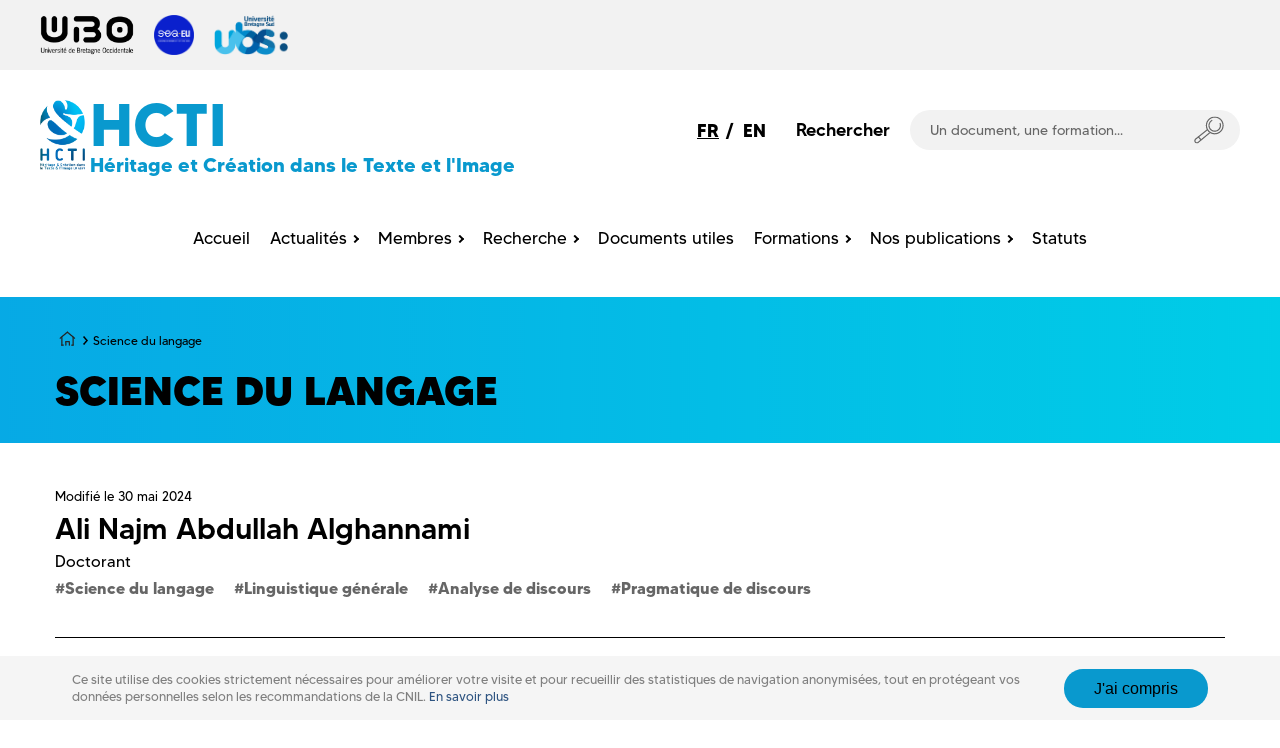

--- FILE ---
content_type: text/html; charset=UTF-8
request_url: https://www.univ-brest.fr/hcti/fr/taxonomy/term/1708
body_size: 22493
content:
<!DOCTYPE html>
<html lang="fr" dir="ltr" prefix="content: http://purl.org/rss/1.0/modules/content/  dc: http://purl.org/dc/terms/  foaf: http://xmlns.com/foaf/0.1/  og: http://ogp.me/ns#  rdfs: http://www.w3.org/2000/01/rdf-schema#  schema: http://schema.org/  sioc: http://rdfs.org/sioc/ns#  sioct: http://rdfs.org/sioc/types#  skos: http://www.w3.org/2004/02/skos/core#  xsd: http://www.w3.org/2001/XMLSchema# ">
  <head>

    
    <meta charset="utf-8" />
<script>var _paq = _paq || [];(function(){var u=(("https:" == document.location.protocol) ? "https://analytics.univ-brest.fr/" : "http://analytics.univ-brest.fr/");_paq.push(["setSiteId", "48"]);_paq.push(["setTrackerUrl", u+"matomo.php"]);if (!window.matomo_search_results_active) {_paq.push(["trackPageView"]);}_paq.push(["setIgnoreClasses", ["no-tracking","colorbox"]]);_paq.push(["enableLinkTracking"]);var d=document,g=d.createElement("script"),s=d.getElementsByTagName("script")[0];g.type="text/javascript";g.defer=true;g.async=true;g.src=u+"matomo.js";s.parentNode.insertBefore(g,s);})();</script>
<link rel="canonical" href="https://www.univ-brest.fr/hcti/fr/taxonomy/term/1708" />
<meta name="Generator" content="Drupal 10 (https://www.drupal.org)" />
<meta name="MobileOptimized" content="width" />
<meta name="HandheldFriendly" content="true" />
<meta name="viewport" content="width=device-width, initial-scale=1.0" />
<link rel="icon" href="/hcti/themes/custom/ubo_labo/favicon.ico" type="image/vnd.microsoft.icon" />
<link rel="alternate" hreflang="fr" href="https://www.univ-brest.fr/hcti/fr/taxonomy/term/1708" />

    <title>Science du langage | Héritage et Création dans le Texte et l&#039;Image</title>
    <link rel="stylesheet" media="all" href="/hcti/sites/hcti.www.univ-brest.fr/files/css/css_zjMhSfrPUsnvxp6Mdc65eAKO4FWS4x5oJ3c_dlSB-yw.css?delta=0&amp;language=fr&amp;theme=ubo_labo&amp;include=[base64]" />
<link rel="stylesheet" media="all" href="/hcti/sites/hcti.www.univ-brest.fr/files/css/css_ALerE03UfiCV74Ns16qW_3EFjyV-N50F7c-ozdBqei8.css?delta=1&amp;language=fr&amp;theme=ubo_labo&amp;include=[base64]" />

    
    <meta http-equiv="X-UA-Compatible" content="IE=edge">
          <meta class="viewport" name="viewport" content="width=device-width, initial-scale=1.0">
        <!--[if lt IE 9]>
      <script src="https://oss.maxcdn.com/libs/html5shiv/3.7.0/html5shiv.js"></script>
      <script src="https://oss.maxcdn.com/libs/respond.js/1.4.2/respond.min.js"></script>
      <link rel='stylesheet' href="/themes/custom/progressive/css/ie/ie8.css">
    <![endif]-->
  </head>

  
  
  <body class="fixed-header" >

    <div id="big-container">
                          
      
        <div class="dialog-off-canvas-main-canvas" data-off-canvas-main-canvas>
    
<main class="main" role="main">
                                      
    

            <div class="nd-region" style="">
    

            
        
    
   

      <div class="container-fluid">
        <div class="row row-setting-open">
                                                    <div id="top" class="col-md-12  region-top" style="">
                              <header class="header-main">

      <div class="header-tutelles">
      <div class="tutelles-container">
        
                <div class="tutelle">
          
<a href="https://www.univ-brest.fr/" class="taxonomy-partenaire-logo">
    
<div class="field--name-field-logo">
          <img loading="lazy" src="/hcti/sites/hcti.www.univ-brest.fr/files/2022-09/logo-UBO.png" width="300" height="128" alt="logo-ubo" typeof="foaf:Image" />

 
      
        </div>
</a>

        </div>
                <div class="tutelle">
          
<a href="https://www.univ-brest.fr/sea-eu/" class="taxonomy-partenaire-logo">
    
<div class="field--name-field-logo">
          <img loading="lazy" src="/hcti/sites/hcti.www.univ-brest.fr/files/2023-10/logo-sea-eu-2024-rvb.png" width="350" height="350" alt="logo-sea-eu" typeof="foaf:Image" />

 
      
        </div>
</a>

        </div>
                <div class="tutelle">
          
<a href="https://www.univ-ubs.fr/fr/index.html" class="taxonomy-partenaire-logo">
    
<div class="field--name-field-logo">
          <img loading="lazy" src="/hcti/sites/hcti.www.univ-brest.fr/files/2021-09/universite-bretagne-sud-logo-cmjn.png" width="643" height="348" alt="logo-ubs" typeof="foaf:Image" />

 
      
        </div>
</a>

        </div>
              </div>
    </div>
    
  <div class="header-top">

    <div id="preheader">

      <button class="burger-button" type="button" role="button" aria-label="open/close navigation"><i></i></button>

      
<div class="language-switcher-language-url block block-language block-language-blocklanguage-interface" role="navigation">
  
  
  
        <div class="links lang-link"><a href="/hcti/fr/taxonomy/term/1708?q=fr/taxonomy/term/1708" class="language-link is-active" hreflang="fr" data-drupal-link-query="{&quot;q&quot;:&quot;fr\/taxonomy\/term\/1708&quot;}" data-drupal-link-system-path="taxonomy/term/1708" aria-current="page">FR</a>          &nbsp;/&nbsp;
        <a href="/hcti/en/taxonomy/term/1708?q=fr/taxonomy/term/1708" class="language-link" hreflang="en" data-drupal-link-query="{&quot;q&quot;:&quot;fr\/taxonomy\/term\/1708&quot;}" data-drupal-link-system-path="taxonomy/term/1708">EN</a></div>
  </div>


      <div role="search" class="search-block">
        <form class="search-form" action="/hcti/fr/recherche" method="get" id="search-block-form"
          accept-charset="UTF-8" data-drupal-form-fields="edit-keys">
          <span class="search-text">
            Rechercher
          </span>

          <div class="search-block-container">
            <input class="search-input" placeholder="Un document, une formation..." type="text"
              id="edit-keys" data-drupal-selector="edit-keys" name="key" tabindex="-1">
            <button class="search-button" data-drupal-selector="edit-submit" type="submit" id="edit-submit"
              tabindex="-1">
              <svg xmlns="http://www.w3.org/2000/svg" xmlns:xlink="http://www.w3.org/1999/xlink" x="0px" y="0px" viewBox="0 0 50 46" style="enable-background:new 0 0 50 46;" xml:space="preserve">
	<g>
		<path d="M34.8,30.5c-8.4,0-15.2-6.8-15.2-15.2S26.4,0,34.8,0C43.2,0,50,6.8,50,15.2S43.2,30.5,34.8,30.5z M34.8,2
		c-7.3,0-13.2,5.9-13.2,13.2s5.9,13.2,13.2,13.2S48,22.5,48,15.2S42.1,2,34.8,2z" />
		
		<path d="M34.8,26c-1.2,0-2.4-0.2-3.6-0.6c-2.7-1-4.9-2.9-6.1-5.5c-2.5-5.4-0.3-11.8,5.1-14.4L31,7.3c-4.4,2.1-6.2,7.3-4.2,11.7
		c1,2.1,2.8,3.7,5,4.5c2.2,0.8,4.6,0.7,6.7-0.3c4.4-2.1,6.2-7.3,4.2-11.7l1.8-0.9c2.5,5.4,0.3,11.8-5.1,14.4
		C37.9,25.7,36.4,26,34.8,26z" />
		
		<path d="M5,46c-1.5,0-3.9-0.6-4.7-2.9c-1.2-3.2,1.3-5.4,1.4-5.5l20.6-16.4l1.2,1.6L3,39.2c0,0-1.5,1.3-0.8,3.2
		C2.8,43.9,4.5,44,5.1,44l20.7-17.2l1.3,1.5L5.9,45.9l-0.3,0C5.4,46,5.3,46,5,46z" />
		
		<rect x="7.9" y="33.3" transform="matrix(0.7565 -0.654 0.654 0.7565 -22.0292 14.8278)" width="2" height="7.3" />
	</g>
</svg>
            </button>
          </div>
        </form>
      </div>
      
    </div>

  
      <div class="header-ubo">

    <div class="title-branding-block">
              <img class="branding-logo" src="https://www.univ-brest.fr/hcti/sites/hcti.www.univ-brest.fr/files/2023-10/hcti-def.png"/>
      
    
      <a href="/hcti/fr" title="Accueil" rel="home" class="site-title-link">
                <h1 class="site-title acronyme couleur-foncee">HCTI</h1>
        <span class="site-subtitle couleur-foncee">Héritage et Création dans le Texte et l&#039;Image</span>
        
      </a>

        </div>

    <div class="header-ubo-tools">
     
<div class="language-switcher-language-url block block-language block-language-blocklanguage-interface" role="navigation">
  
  
  
        <div class="links lang-link"><a href="/hcti/fr/taxonomy/term/1708?q=fr/taxonomy/term/1708" class="language-link is-active" hreflang="fr" data-drupal-link-query="{&quot;q&quot;:&quot;fr\/taxonomy\/term\/1708&quot;}" data-drupal-link-system-path="taxonomy/term/1708" aria-current="page">FR</a>          &nbsp;/&nbsp;
        <a href="/hcti/en/taxonomy/term/1708?q=fr/taxonomy/term/1708" class="language-link" hreflang="en" data-drupal-link-query="{&quot;q&quot;:&quot;fr\/taxonomy\/term\/1708&quot;}" data-drupal-link-system-path="taxonomy/term/1708">EN</a></div>
  </div>


      <div role="search" class="search-block">
        <form class="search-form" action="/hcti/fr/recherche" method="get" id="search-block-form"
          accept-charset="UTF-8" data-drupal-form-fields="edit-keys">
          <span class="search-text">
            Rechercher
          </span>

          <div class="search-block-container">
            <input class="search-input" placeholder="Un document, une formation..." type="text"
              id="edit-keys" data-drupal-selector="edit-keys" name="key" tabindex="-1">
            <button class="search-button" data-drupal-selector="edit-submit" type="submit" id="edit-submit"
              tabindex="-1">
              <svg xmlns="http://www.w3.org/2000/svg" xmlns:xlink="http://www.w3.org/1999/xlink" x="0px" y="0px" viewBox="0 0 50 46" style="enable-background:new 0 0 50 46;" xml:space="preserve">
	<g>
		<path d="M34.8,30.5c-8.4,0-15.2-6.8-15.2-15.2S26.4,0,34.8,0C43.2,0,50,6.8,50,15.2S43.2,30.5,34.8,30.5z M34.8,2
		c-7.3,0-13.2,5.9-13.2,13.2s5.9,13.2,13.2,13.2S48,22.5,48,15.2S42.1,2,34.8,2z" />
		
		<path d="M34.8,26c-1.2,0-2.4-0.2-3.6-0.6c-2.7-1-4.9-2.9-6.1-5.5c-2.5-5.4-0.3-11.8,5.1-14.4L31,7.3c-4.4,2.1-6.2,7.3-4.2,11.7
		c1,2.1,2.8,3.7,5,4.5c2.2,0.8,4.6,0.7,6.7-0.3c4.4-2.1,6.2-7.3,4.2-11.7l1.8-0.9c2.5,5.4,0.3,11.8-5.1,14.4
		C37.9,25.7,36.4,26,34.8,26z" />
		
		<path d="M5,46c-1.5,0-3.9-0.6-4.7-2.9c-1.2-3.2,1.3-5.4,1.4-5.5l20.6-16.4l1.2,1.6L3,39.2c0,0-1.5,1.3-0.8,3.2
		C2.8,43.9,4.5,44,5.1,44l20.7-17.2l1.3,1.5L5.9,45.9l-0.3,0C5.4,46,5.3,46,5,46z" />
		
		<rect x="7.9" y="33.3" transform="matrix(0.7565 -0.654 0.654 0.7565 -22.0292 14.8278)" width="2" height="7.3" />
	</g>
</svg>
            </button>
          </div>
        </form>
      </div>
    </div>


  </div>


    

  <nav id="mainnav" role="menubar">
        <div class="container">


  
             <ul role="menu" class="niveau-1">
 
    
                  <li role="presentation">
              
                  <a href="/hcti/fr" role="menuitem">Accueil</a>
              </li>
                  <li role="presentation"  class="has-sous-menu">
              
                  <a href="" role="menuitem">Actualités</a>
            
                    <div class="sous-niveau-1">
          
      <ul role="menu" class="niveau-2">
    
                  <li role="presentation"  class="has-sous-menu">
              
                  <a href="/hcti/fr/page/appels-communications" role="menuitem">Appels à communications</a>
            
                
      <ul role="menu" class="niveau-3">
    
                  <li role="presentation">
              
                  <a href="/hcti/fr/page/abandonment" role="menuitem">Abandonment</a>
              </li>
                  <li role="presentation">
              
                  <a href="/hcti/fr/actualite/caricaturer-le-politique-formes-fonctions-et-enjeux-dhier-aujourdhui" role="menuitem">Caricaturer le politique :  formes, fonctions et enjeux d’hier à aujourd’hui</a>
              </li>
                  <li role="presentation">
              
                  <a href="/hcti/fr/page/discours-et-valeurs-au-nom-de-quoi-agissons-nous" role="menuitem">Discours et valeurs. Au nom de quoi agissons-nous ?</a>
              </li>
                  <li role="presentation">
              
                  <a href="/hcti/fr/page/gis-sociabilites" role="menuitem">GIS Sociabilités</a>
              </li>
                  <li role="presentation">
              
                  <a href="/hcti/fr/page/journee-jeunes-chercheurs" role="menuitem">Journée jeunes chercheurs</a>
              </li>
                  <li role="presentation">
              
                  <a href="/hcti/fr/page/ridiculosa-numero-33-danse-et-caricature" role="menuitem">Ridiculosa numéro 33</a>
              </li>
                  <li role="presentation">
              
                  <a href="/hcti/fr/page/reseaux-dans-les-mouvements-transatlantiques" role="menuitem">Réseaux dans les mouvements transatlantiques</a>
              </li>
                  <li role="presentation">
              
                  <a href="/hcti/fr/page/theorie-et-realites-en-traduction-et-redaction-technique" role="menuitem">Théorie et réalités en traduction et rédaction technique</a>
              </li>
                  <li role="presentation">
              
                  <a href="/hcti/fr/page/young-researchers-study-day" role="menuitem">Young Researchers&#039; Study Day</a>
              </li>
    
    </ul>
      

              </li>
                  <li role="presentation"  class="has-sous-menu">
              
                  <a href="/hcti/fr/page/colloques-et-manifestations-venir" role="menuitem">Colloques et manifestations à venir</a>
            
                
      <ul role="menu" class="niveau-3">
    
                  <li role="presentation">
              
                  <a href="/hcti/fr/page/2e-journee-brestoise-des-langues-anciennes" role="menuitem">2e journée brestoise des langues anciennes</a>
              </li>
                  <li role="presentation">
              
                  <a href="/hcti/fr/page/entre-lorient-et-loccident-representations-en-miroir" role="menuitem">Entre l&quot;Orient&quot; et l&#039;&quot;Occident&quot; : représentations en miroir</a>
              </li>
                  <li role="presentation">
              
                  <a href="/hcti/fr/actualite/experiences-de-la-nature" role="menuitem">Expériences de la nature</a>
              </li>
                  <li role="presentation">
              
                  <a href="/hcti/fr/page/ia-langage-et-creation" role="menuitem">IA, langage et création</a>
              </li>
                  <li role="presentation">
              
                  <a href="/hcti/fr/actualite/interroger-le-formel-et-linformel" role="menuitem">Interroger le formel et l’informel</a>
              </li>
                  <li role="presentation">
              
                  <a href="/hcti/fr/actualite/le-genre-et-largent-le-genre-de-largent-et-largent-du-genre" role="menuitem">Le genre et l&#039;argent</a>
              </li>
                  <li role="presentation">
              
                  <a href="/hcti/fr/actualite/mirar-el-pasado-desde-el-presente-regarder-le-passe-depuis-le-present" role="menuitem">Mirar el pasado desde el presente - Regarder le passé depuis le présent</a>
              </li>
                  <li role="presentation">
              
                  <a href="/hcti/fr/actualite/zones-de-contacts" role="menuitem">Zones de contact(s)</a>
              </li>
    
    </ul>
      

              </li>
                  <li role="presentation">
              
                  <a href="/hcti/fr/page/avis-de-soutenance-de-these-de-fouad-aissani" role="menuitem">Avis de soutenance de thèse</a>
              </li>
    
    </ul>
            </div>
      

              </li>
                  <li role="presentation"  class="has-sous-menu">
              
                  <a href="/hcti/fr/sous-menu/Membres?menu-root=menu_link_content%3Abd7fda11-16ff-4bb9-96b6-c33d086aacfa" role="menuitem">Membres</a>
            
                    <div class="sous-niveau-1">
          
      <ul role="menu" class="niveau-2">
    
                  <li role="presentation">
              
                  <a href="/hcti/fr/page/organigramme" role="menuitem">Organigramme</a>
              </li>
                  <li role="presentation">
              
                  <a href="/hcti/fr/page/enseignants-chercheurs-hcti" role="menuitem">Enseignants-chercheurs</a>
              </li>
                  <li role="presentation">
              
                  <a href="/hcti/fr/page/doctorants" role="menuitem">Doctorants</a>
              </li>
                  <li role="presentation">
              
                  <a href="/hcti/fr/page/associes-hcti" role="menuitem">Associés</a>
              </li>
    
    </ul>
            </div>
      

              </li>
                  <li role="presentation"  class="has-sous-menu">
              
                  <a href="/hcti/fr/sous-menu/Recherche?menu-root=menu_link_content%3Af21c4201-349e-48ca-b3da-fa32f5e8b9a7" role="menuitem">Recherche</a>
            
                    <div class="sous-niveau-1">
          
      <ul role="menu" class="niveau-2">
    
                  <li role="presentation"  class="has-sous-menu">
              
                  <a href="/hcti/fr/page/projet-2022-2026-cinetiques-de-lecart" role="menuitem">Projet 2022-2026 &quot;Cinétiques de l&#039;écart&quot;</a>
            
                
      <ul role="menu" class="niveau-3">
    
                  <li role="presentation">
              
                  <a href="/hcti/fr/page/emplacements-deplacements-espacements-axe-1" role="menuitem">Emplacements, déplacements, espacements (Axe 1)</a>
              </li>
                  <li role="presentation">
              
                  <a href="/hcti/fr/page/temporalite-et-materialite-axe-2" role="menuitem">Temporalité et matérialité (Axe 2)</a>
              </li>
                  <li role="presentation">
              
                  <a href="/hcti/fr/page/constructions-et-reception-de-lecart-axe-3" role="menuitem">Constructions et réception de l&#039;écart (Axe 3)</a>
              </li>
    
    </ul>
      

              </li>
                  <li role="presentation"  class="has-sous-menu">
              
                  <a href="/hcti/fr/page/projet-2017-2021-ligne-de-force" role="menuitem">Projet 2017-2021 &quot;Ligne de force&quot;</a>
            
                
      <ul role="menu" class="niveau-3">
    
                  <li role="presentation">
              
                  <a href="/hcti/fr/page/espaces-axe-1" role="menuitem">Espaces (Axe 1)</a>
              </li>
                  <li role="presentation">
              
                  <a href="/hcti/fr/page/normes-axe-2" role="menuitem">Normes (Axe 2)</a>
              </li>
                  <li role="presentation">
              
                  <a href="/hcti/fr/page/croisement-axe-3" role="menuitem">Croisement (Axe 3)</a>
              </li>
    
    </ul>
      

              </li>
                  <li role="presentation"  class="has-sous-menu">
              
                  <a href="/hcti/fr/page/seminaires-des-doctorants" role="menuitem">Séminaires des doctorants</a>
            
                
      <ul role="menu" class="niveau-3">
    
                  <li role="presentation">
              
                  <a href="/hcti/fr/page/2023-2024" role="menuitem">2023-2024</a>
              </li>
                  <li role="presentation">
              
                  <a href="/hcti/fr/page/2024-2025" role="menuitem">2024-2025</a>
              </li>
                  <li role="presentation">
              
                  <a href="/hcti/fr/page/2025-2026" role="menuitem">2025-2026</a>
              </li>
    
    </ul>
      

              </li>
                  <li role="presentation"  class="has-sous-menu">
              
                  <a href="/hcti/fr/page/archives" role="menuitem">Archives</a>
            
                
      <ul role="menu" class="niveau-3">
    
                  <li role="presentation">
              
                  <a href="/hcti/fr/page/2022-2026-0" role="menuitem">2022-2026</a>
              </li>
                  <li role="presentation">
              
                  <a href="/hcti/fr/page/2017-2021-0" role="menuitem">2017-2021</a>
              </li>
                  <li role="presentation">
              
                  <a href="/hcti/fr/page/2012-2016-0" role="menuitem">2012-2016</a>
              </li>
                  <li role="presentation">
              
                  <a href="/hcti/fr/page/avant-2012-0" role="menuitem">Avant 2012</a>
              </li>
    
    </ul>
      

              </li>
                  <li role="presentation"  class="has-sous-menu">
              
                  <a href="/hcti/fr/page/projet-2012-2016-rapports-de-force" role="menuitem">Projet  2012-2016 &quot;Rapports de force&quot;</a>
            
                
      <ul role="menu" class="niveau-3">
    
                  <li role="presentation">
              
                  <a href="/hcti/fr/page/logogenese-synchronique-et-diachronique-du-texte-et-des-discours-axe-1" role="menuitem">Logogenèse synchronique et diachronique du texte et des discours (Axe 1)</a>
              </li>
                  <li role="presentation">
              
                  <a href="/hcti/fr/page/hierarchisation-et-intermedialite-axe-2" role="menuitem">Hiérarchisation et intermédialité (Axe 2)</a>
              </li>
                  <li role="presentation">
              
                  <a href="/hcti/fr/page/tensions-politiques-et-culturelles-axe-3" role="menuitem">Tensions politiques et culturelles (Axe 3)</a>
              </li>
                  <li role="presentation">
              
                  <a href="/hcti/fr/page/la-persistance-de-lhumain-axe-4" role="menuitem">La persistance de l&#039;humain (Axe 4)</a>
              </li>
    
    </ul>
      

              </li>
                  <li role="presentation">
              
                  <a href="/hcti/fr/page/remerci-espace-maritime-et-littoral" role="menuitem">reMERCI - Espace maritime et littoral</a>
              </li>
                  <li role="presentation">
              
                  <a href="/hcti/fr/page/digitens" role="menuitem">DIGITENS</a>
              </li>
                  <li role="presentation">
              
                  <a href="/hcti/fr/page/textes-latins" role="menuitem">Textes latins</a>
              </li>
                  <li role="presentation"  class="has-sous-menu">
              
                  <a href="/hcti/fr/page/gis-international" role="menuitem">GIS &amp; International</a>
            
                
      <ul role="menu" class="niveau-3">
    
                  <li role="presentation">
              
                  <a href="/hcti/fr/page/right-wing-populism" role="menuitem">Right-wing populism</a>
              </li>
                  <li role="presentation">
              
                  <a href="/hcti/fr/page/hands-across-sea" role="menuitem">Hands across the sea</a>
              </li>
                  <li role="presentation">
              
                  <a href="/hcti/fr/page/imagener" role="menuitem">ImagEneR</a>
              </li>
                  <li role="presentation">
              
                  <a href="/hcti/fr/page/gis-institut-des-ameriques" role="menuitem">GIS Institut des Amériques</a>
              </li>
                  <li role="presentation">
              
                  <a href="/hcti/fr/page/gis-sociabilitessociability" role="menuitem">GIS Sociabilités/Sociability</a>
              </li>
    
    </ul>
      

              </li>
                  <li role="presentation"  class="has-sous-menu">
              
                  <a href="/hcti/fr/page/prix-decernes" role="menuitem">Prix décernés</a>
            
                
      <ul role="menu" class="niveau-3">
    
                  <li role="presentation">
              
                  <a href="/hcti/fr/page/best-demonstration-paper-award" role="menuitem">Best Demonstration Award</a>
              </li>
                  <li role="presentation">
              
                  <a href="/hcti/fr/actualite/best-student-paper-award" role="menuitem">Best Student Paper Award</a>
              </li>
                  <li role="presentation">
              
                  <a href="/hcti/fr/actualite/premier-prix-de-la-sait-attribue-stephanie-tonnel" role="menuitem">Premier prix de la SAIT attribué à Stéphanie Tonnel</a>
              </li>
                  <li role="presentation">
              
                  <a href="/hcti/fr/actualite/prix-henry-rol-tanguy-2024" role="menuitem">Prix Henry Rol-Tanguy 2024</a>
              </li>
    
    </ul>
      

              </li>
                  <li role="presentation">
              
                  <a href="/hcti/fr/page/revue-de-presse" role="menuitem">Revue de presse</a>
              </li>
    
    </ul>
            </div>
      

              </li>
                  <li role="presentation">
              
                  <a href="/hcti/fr/page/documents-utiles" role="menuitem">Documents utiles</a>
              </li>
                  <li role="presentation"  class="has-sous-menu">
              
                  <a href="" role="menuitem">Formations</a>
            
                    <div class="sous-niveau-1">
          
      <ul role="menu" class="niveau-2">
    
                  <li role="presentation">
              
                  <a href="/hcti/fr/page/master-2-chinois" role="menuitem">Master 2 chinois</a>
              </li>
                  <li role="presentation">
              
                  <a href="/hcti/fr/page/master-rt" role="menuitem">Master R&amp;T</a>
              </li>
                  <li role="presentation">
              
                  <a href="/hcti/fr/page/master-tile" role="menuitem">Master TILE</a>
              </li>
                  <li role="presentation">
              
                  <a href="/hcti/fr/page/seminaire-ecriture-creative" role="menuitem">Séminaire Ecriture créative</a>
              </li>
                  <li role="presentation">
              
                  <a href="/hcti/fr/page/master-mpi" role="menuitem">Master MPI</a>
              </li>
                  <li role="presentation">
              
                  <a href="/hcti/fr/page/masters-lorient" role="menuitem">Masters Lorient</a>
              </li>
    
    </ul>
            </div>
      

              </li>
                  <li role="presentation"  class="has-sous-menu">
              
                  <a href="/hcti/fr/page/nos-publications" role="menuitem">Nos publications</a>
            
                    <div class="sous-niveau-1">
          
      <ul role="menu" class="niveau-2">
    
                  <li role="presentation"  class="has-sous-menu">
              
                  <a href="/hcti/fr/page/ouvrages" role="menuitem">Ouvrages</a>
            
                
      <ul role="menu" class="niveau-3">
    
                  <li role="presentation">
              
                  <a href="/hcti/fr/page/2022-2026" role="menuitem">2022 - 2026</a>
              </li>
                  <li role="presentation">
              
                  <a href="/hcti/fr/page/2017-2021" role="menuitem">2017 - 2021</a>
              </li>
                  <li role="presentation">
              
                  <a href="/hcti/fr/page/2012-2016" role="menuitem">2012 - 2016</a>
              </li>
                  <li role="presentation">
              
                  <a href="/hcti/fr/page/avant-2012" role="menuitem">Avant 2012</a>
              </li>
    
    </ul>
      

              </li>
                  <li role="presentation">
              
                  <a href="/hcti/fr/page/revue-motifs" role="menuitem">Revue Motifs</a>
              </li>
                  <li role="presentation">
              
                  <a href="/hcti/fr/page/revue-ridiculosa" role="menuitem">Revue Ridiculosa</a>
              </li>
                  <li role="presentation">
              
                  <a href="/hcti/fr/page/hal" role="menuitem">HAL</a>
              </li>
                  <li role="presentation">
              
                  <a href="/hcti/fr/page/les-cahiers-du-ceima" role="menuitem">Les Cahiers du CEIMA</a>
              </li>
    
    </ul>
            </div>
      

              </li>
                  <li role="presentation">
              
                  <a href="/hcti/fr/page/statuts" role="menuitem">Statuts</a>
              </li>
    
    </ul>
      



  </div>
  </nav>

  </div>

  </header>


                              </div>
                                                                                                              </div>
      </div>
            </div>
                              
    

            <section class="nd-region section-content-top" style="">
    

            
        
    
   

      <div class="container-fluid">
        <div class="row row-setting-open">
                                                                          <div id="content_top" class="col-md-12  region-content_top" style="">
                              <section class="section-wavy degrade-droite section-top">
    <div class="container container-content-top">
    
<div id="block-ubo-labo-breadcrumbs" class="block block-system block-system-breadcrumb-block">
  
  
  
        
  <nav role="navigation" aria-labelledby="system-breadcrumb" class="navigation-breadcrumb">
    <ul class="breadcrumb-list">
      <li>
        <a href="/hcti/fr" title="Accueil" rel="home"> 
          <svg class="breadcrumb-home" xmlns="http://www.w3.org/2000/svg" width="67" height="60" viewBox="0 0 67 60">
            <g>
              <g>
                <g transform="translate(0 1) translate(.015 -.203)">
                    <rect width="5" height="36" x="8" y="22.203" rx="2.5"/>
                    <rect width="5" height="16" x="24" y="42.203" rx="2.5"/>
                    <rect width="19" height="5" x="24" y="39.203" rx="2.5"/>
                    <rect width="5" height="16" x="38" y="42.203" rx="2.5"/>
                    <rect width="5" height="42" x="16" y="-5" rx="2.5" transform="rotate(50 18.5 16)"/>
                    <rect width="5" height="42" x="45" y="-5" rx="2.5" transform="scale(-1 1) rotate(50 0 -85.864)"/>
                    <rect width="5" height="36" x="53.136" y="22.203" rx="2.5"/>
                    <rect width="11" height="5" x="8" y="53.203" rx="2.5"/>
                    <rect width="10" height="5" x="48" y="53.203" rx="2.5"/>
                </g>
              </g>
            </g>
          </svg>
        </a>
      </li>

              <li>
        
                      <span> Science du langage </span>
                  </li>
          </ul>
  </nav>

  </div>

<div id="block-ubo-labo-page-title" class="block block-core block-page-title-block">
  
  
  
        
  <h1>
    Science du langage
  </h1>

  </div>

  </div>
</section>

                              </div>
                                                                                        </div>
      </div>
            </section>
                              
    

            <section class="nd-region section-content" style="">
    

                    
    
   

      <div class="container">
        <div class="row row-setting-open">
                                                                                                <div id="content" class="col-md-12  region-content" style="">
                                  <div data-drupal-messages-fallback class="hidden"></div>

        
  <div class="views-element-container"><div class="js-view-dom-id-df7b8231798fab771960968090f8ec0acd3d9791283a7a697a6acd1cc3b161fa">
  
  
  

  
  
  

  
            <div class="taxonomy-content">
    <p class="taxonomy-content-date">Modifié le <time datetime="2024-05-30T15:04:13+02:00">30 mai 2024</time>
</p>
    <h3 class="taxonomy-content-title"><a href="/hcti/fr/membre/ali-najm-abdullah-alghannami" hreflang="fr">Ali Najm Abdullah Alghannami</a></h3>
            <p class="taxonomy-content-fonction"><a href="/hcti/fr/membre/ali-najm-abdullah-alghannami" hreflang="fr">Doctorant</a></p>
            <div class="taxonomy-content-tags">
        <ul><li><a href="/hcti/fr/taxonomy/term/1708" hreflang="fr">Science du langage</a></li><li><a href="/hcti/fr/taxonomy/term/1709" hreflang="fr">Linguistique générale</a></li><li><a href="/hcti/fr/taxonomy/term/705" hreflang="fr">Analyse de discours</a></li><li><a href="/hcti/fr/taxonomy/term/1710" hreflang="fr">Pragmatique de discours</a></li></ul>
    </div>
    </div>
                <div class="taxonomy-content">
    <p class="taxonomy-content-date">Modifié le <time datetime="2024-05-30T15:03:11+02:00">30 mai 2024</time>
</p>
    <h3 class="taxonomy-content-title"><a href="/hcti/fr/membre/fouad-aissani" hreflang="fr">Fouad Aissani</a></h3>
            <p class="taxonomy-content-fonction"><a href="/hcti/fr/membre/fouad-aissani" hreflang="fr">Doctorant</a></p>
            <div class="taxonomy-content-tags">
        <ul><li><a href="/hcti/fr/taxonomy/term/1708" hreflang="fr">Science du langage</a></li><li><a href="/hcti/fr/taxonomy/term/677" hreflang="fr">Linguistique</a></li></ul>
    </div>
    </div>
    
  
    

  
  

  
  
</div>
</div>





                              </div>
                                                                  </div>
      </div>
            </section>
                              
    

            <div class="nd-region" style="">
    

            
        
    
   

      <div class="container-fluid">
        <div class="row">
                                                                                                                      <div id="footer" class="col-md-12  region-footer" style="">
                              
<footer class="footer">
  <div class="footer-content">
        <div class="container">
      <div class="links">
        
<nav role="navigation" class="footer-menu">
    <p class="footer-menu-title">Informations<span class="couleur-claire"> pratiques</span></p>
      <ul class="footer-menu-list">
    <li class="footer-menu-item">
      <a href="/hcti/fr/user/login">Admin</a>
  </li>
    <li class="footer-menu-item">
      <a href="/hcti/fr/page/contact">Contact</a>
  </li>
  </ul>
  </nav>

<nav role="navigation" class="footer-menu">
    <p class="footer-menu-title">Informations<span class="couleur-claire"> légales</span></p>
      <ul class="footer-menu-list">
    <li class="footer-menu-item">
      <a href="/hcti/fr/node/250">Mentions légales</a>
  </li>
    <li class="footer-menu-item">
      <a href="/hcti/fr/node/744">Données personnelles</a>
  </li>
    <li class="footer-menu-item">
      <a href="/hcti/fr/node/251">Accessibilité</a>
  </li>
  </ul>


  </nav>

<nav role="navigation" class="footer-menu">
    <p class="footer-menu-title">Suivez<span class="couleur-claire"> le site parent</span></p>
      

<div class="footer-menu-container">
  <ul class="footer-menu-list">
      <li class="footer-menu-item">
    
                <a href="https://37658d9e.sibforms.com/serve/[base64]">Recevez la newsletter de l&#039;UBO</a>
    
      </li>
        <li class="footer-menu-item">
    
              <div class="footer-menu-socials-container">
                                                <a href="https://www.linkedin.com/school/39889/" title="Linkedin"> 
                <span class="footer-menu-social-icon">
                  <i class="fa fa-brands fa-linkedin"></i>
                </span>
              </a>
                                                            <a href="https://www.youtube.com/univbrest" title="Youtube"> 
                <span class="footer-menu-social-icon">
                  <i class="fa fa-brands fa-youtube"></i>
                </span>
              </a>
                                                            <a href="https://www.instagram.com/universitebrest" title="Instagram"> 
                <span class="footer-menu-social-icon">
                  <i class="fa fa-brands fa-instagram"></i>
                </span>
              </a>
                                                            <a href="https://www.facebook.com/UBO.UnivBrest" title="Facebook"> 
                <span class="footer-menu-social-icon">
                  <i class="fa fa-brands fa-facebook"></i>
                </span>
              </a>
                          </div>
    
      </li>
  </ul>

</div>
  </nav>

      </div>
    </div>
      </div>

<div class="post-footer">
    <div class="container">
     <div class="partenaire-container">
      <div class="partenaire">
        <a href="https://www.enseignementsup-recherche.gouv.fr/fr" target="_blank">
        <svg xmlns="http://www.w3.org/2000/svg" viewBox="0 0 709.78 642.81"><defs><style>.cls-1{fill:#000091;}.cls-2{fill:#e1000f;}.cls-3{fill:#9d9d9c;}.cls-4{fill:none;}</style></defs><g id="vect"><path d="M84,209.58h19.31c13.9,0,22.47,7.12,22.47,18.85,0,7.58-3.7,13.27-10.11,16.33l19.85,28H120.19L103.4,247.2H96.82v25.53H84Zm12.82,10.91v15.79H104c5.42,0,8.58-2.89,8.58-8,0-4.78-3.16-7.76-8.58-7.76Z"/><path d="M143.46,209.58h36.82v10.91h-24v14.62h20.39V246H156.28v15.79h24v10.91H143.46Zm12.46-5.42L166.11,192h13.17l-11.73,12.18Z"/><path d="M195.16,209.58H216c13.89,0,22.37,7.12,22.37,18.85S229.9,247.2,216,247.2h-8v25.53H195.16ZM208,220.49v15.79h8.57c5.41,0,8.66-2.89,8.66-8,0-4.78-3.25-7.76-8.66-7.76Z"/><path d="M286.2,209.58H299V248c0,16.6-9.75,26.53-25.63,26.53s-25.53-9.93-25.53-26.53V209.58h12.81v39.51c0,8.49,4.78,13.45,12.81,13.45,7.85,0,12.72-5,12.72-13.45Z"/><path d="M314.9,209.58h18c13.17,0,21.11,6.49,21.11,17.14a14.77,14.77,0,0,1-6.67,12.45c6.67,3,10.37,8.39,10.37,15,0,11.55-8.93,18.58-23.46,18.58H314.9Zm12.81,10.91V234.3h5.41c4.87,0,7.67-2.44,7.67-7,0-4.24-2.8-6.86-7.67-6.86Zm0,24.81v16.52h7.22c5.95,0,9.56-3.16,9.56-8.4s-3.61-8.12-9.56-8.12Z"/><path d="M370.75,209.58h12.81v51.51h24v11.64H370.75Z"/><path d="M418.84,209.58h12.81v63.15H418.84Z"/><path d="M515.56,277.15a13.1,13.1,0,0,0,4.51-.72v10.83a16.68,16.68,0,0,1-6.67,1.17c-7,0-13.54-2.89-19.76-8.3l-7.49-6.68a33.19,33.19,0,0,1-8.66,1.09c-19.94,0-33.57-15.34-33.57-33.39s13.63-33.38,33.57-33.38S511,223.11,511,241.15a33.45,33.45,0,0,1-12.45,26.35l3.79,3.61C507.17,275.53,511.5,277.15,515.56,277.15Zm-17.77-36c0-12.09-8.48-21.38-20.3-21.38s-20.39,9.29-20.39,21.38,8.48,21.39,20.39,21.39S497.79,253.24,497.79,241.15Z"/><path d="M560.5,209.58h12.81V248c0,16.6-9.75,26.53-25.63,26.53s-25.53-9.93-25.53-26.53V209.58H535v39.51c0,8.49,4.78,13.45,12.82,13.45,7.84,0,12.72-5,12.72-13.45Z"/><path d="M589.19,209.58H626v10.91H602v14.62h20.39V246H602v15.79h24v10.91H589.19Z"/><path d="M84,300.65h36.82v10.91h-24v14.62h20.39V337.1H96.82v26.7H84Z"/><path d="M132.1,300.65h19.3c13.9,0,22.47,7.12,22.47,18.85,0,7.58-3.7,13.27-10.1,16.33l19.84,28H168.28l-16.79-25.53h-6.58V363.8H132.1Zm12.81,10.91v15.79h7.22c5.41,0,8.57-2.89,8.57-8,0-4.78-3.16-7.76-8.57-7.76Z"/><path d="M210.23,300.65H227l23.91,63.15H237.3l-6-16.42H206l-6,16.42H186.32Zm17.05,35.81-8.66-23.72L210,336.46Z"/><path d="M260.67,300.65h16.42l28.24,45.2v-45.2h12.81V363.8H301.72l-28.24-45.38V363.8H260.67Z"/><path d="M380.49,345l10.11,7.76a31.44,31.44,0,0,1-21.66,12.54l-7.85,13.08H349.72l7.94-13.26c-16.42-2.89-27.24-16.78-27.24-32.85,0-18,13.62-33.38,33.56-33.38,11.46,0,20.84,5.14,26.62,12.81l-10.11,7.85A19.75,19.75,0,0,0,364,310.84c-11.91,0-20.39,9.29-20.39,21.38s8.48,21.39,20.39,21.39A19.75,19.75,0,0,0,380.49,345Z"/><path d="M417.22,300.65H434l23.91,63.15H444.28l-6-16.42H413l-6.05,16.42H393.31Zm17,35.81-8.66-23.72-8.67,23.72Z"/><path d="M467.65,300.65h12.82V363.8H467.65Z"/><path d="M501.76,346.48c3.79,4.87,8.84,7.76,14,7.76s8.12-2.71,8.12-7.31c0-11.28-28.87-8.75-28.87-29.77,0-10,8.21-18.32,20.21-18.32,9.48,0,16.78,4.24,22.11,10.65l-9.39,8.39c-3.69-4.78-7.85-7.85-12.63-7.85-4.42,0-7.3,2.89-7.3,6.59,0,11.27,28.87,8.66,28.87,30-.18,11.73-9.39,18.95-20.94,18.95-10.64,0-17.86-3.88-23.45-10.56Z"/><path d="M550.3,300.65h36.81v10.91h-24v14.62h20.4V337.1h-20.4v15.79h24V363.8H550.3Z"/><path d="M289.52,538.2c1.71,0,3.19,1.29,2.41,4.58l-8,1.85c1.39-3.7,3.71-6.43,5.56-6.43m4.4,12.82h-1.58c-2,2.37-4.12,4.22-6.25,4.22s-3.29-1.3-3.29-4.22a17.48,17.48,0,0,1,.37-3.51L296,543.29c2.5-5.93-.51-8.52-4-8.52-6.06,0-13,10.14-13,19,0,4,1.9,6.16,4.86,6.16,3.47,0,7.08-3.38,10.05-8.94m-2.55-18.61,9-8.43v-1h-4.86l-5.56,9.4Zm-27.69,5.93h4.26l-6.76,18.47c-.6,1.58.23,3.15,1.85,3.15,3.84,0,10.05-3.8,12.23-9h-1.21c-1.71,1.8-5,4.21-7.82,4.72l6.2-17.36h6.35l.78-2.64H273.4l2.37-6.67h-2.46l-4.4,6.67-5.23.74Zm-5.74-.88a1.9,1.9,0,0,0-1.53-2.69c-3.7,0-8.1,3.34-9.86,8h1.2c1.2-1.71,3.24-3.61,5.14-3.93l-7.08,18.43a1.84,1.84,0,0,0,1.52,2.68c3.52,0,7.64-3.38,9.4-8h-1.2c-1.2,1.71-3.24,3.61-5.14,3.94Zm1.29-9.26a3.06,3.06,0,1,0-3.05-3.06,3,3,0,0,0,3.05,3.06m-40.79,28.34c-.93,2.08.05,3.42,2.08,3.42a2.07,2.07,0,0,0,2.32-1.66l4.91-13c2.27-2.78,6.94-5.74,8.79-5.74,1.35,0,1.16,1.11.28,2.78l-7.55,14.49a2.13,2.13,0,0,0,1.86,3.15c3.7,0,8.1-3.33,9.86-8h-1.2c-1.21,1.71-3.25,3.61-5.14,3.94l6.48-13.11a10.53,10.53,0,0,0,1.25-4.49,3.19,3.19,0,0,0-3.43-3.52c-3.19,0-6.43,3.61-10.28,8.06V539.4c0-2.45-.78-4.63-3-4.63-1.39,0-2.73,1.21-4,2.92v.46c2.41-.14,3.47,3.47,1.76,7.27Zm-.09-16.12c.88-3,.41-5.65-1.9-5.65-2.73,0-3.43,2.08-6.21,8.06V539.4c0-2.45-.78-4.63-3-4.63-2.59,0-4.95,4-6.76,8h1.21c1.25-1.8,2.4-2.87,3.33-2.87,1.11,0,1.71,1.71,0,5.51l-5,11.12c-.93,2.08.05,3.42,2.08,3.42a2.07,2.07,0,0,0,2.32-1.66l4.91-13c1.39-1.71,2.64-3.19,4.21-4.86Zm-28.44-2.22c1.72,0,3.2,1.29,2.41,4.58l-8,1.85c1.39-3.7,3.7-6.43,5.55-6.43m4.4,12.82h-1.57c-2,2.37-4.12,4.22-6.25,4.22s-3.29-1.3-3.29-4.22a17.48,17.48,0,0,1,.37-3.51l12.83-4.22c2.5-5.93-.51-8.52-4-8.52-6.07,0-13,10.14-13,19,0,4,1.9,6.16,4.86,6.16,3.48,0,7.09-3.38,10.05-8.94m-30.23-12.68h4.26l-6.77,18.47c-.6,1.58.24,3.15,1.86,3.15,3.84,0,10-3.8,12.22-9h-1.2c-1.72,1.8-5,4.21-7.83,4.72l6.21-17.36h6.34l.79-2.64H173.8l2.36-6.67h-2.45l-4.4,6.67-5.23.74Zm-23.39,14.4c0-5.7,6.34-13.43,9.91-13.43a7.83,7.83,0,0,1,2.18.28l-3.71,9.86c-2.13,2.59-5.42,5.74-6.94,5.74-.88,0-1.44-.74-1.44-2.45m19.5-19-1.95-.14-2.18,2.13h-.46c-10.56,0-19.68,11.85-19.68,20.46a3.51,3.51,0,0,0,3.8,3.8c2.73,0,5.42-3.89,8.43-8.06l-.14,1.49c-.37,4.26.92,6.57,3.15,6.57,2.59,0,5-4,6.76-8h-1.21c-1.25,1.81-2.41,2.87-3.33,2.87s-1.67-1.76,0-5.51Zm-22.51,6.71c.88-3,.42-5.65-1.9-5.65-2.73,0-3.42,2.08-6.2,8.06V539.4c0-2.45-.79-4.63-3-4.63-2.6,0-5,4-6.76,8H121c1.25-1.8,2.41-2.87,3.33-2.87,1.12,0,1.72,1.71,0,5.51l-5,11.12c-.92,2.08,0,3.42,2.09,3.42,1.25,0,1.8-.32,2.31-1.66l4.91-13c1.39-1.71,2.64-3.19,4.22-4.86ZM102.21,559l.46-1.44c-6.16-1.16-6.94-1.16-4.49-7.87l2.5-6.9h6.81c3.06,0,3.1,1.25,2.64,4.58h1.76L116,536.25H114.2c-1.52,2.64-2.73,4.59-6.06,4.59h-6.72l3.57-9.77c1.11-3.11,1.76-3.75,5.93-3.75h3c4.31,0,4.82,1.15,4.82,5.51h1.71l1.43-7.6H96.28l-.46,1.44c5,1,5.42,1.48,3.1,7.87l-5.55,15.19c-2.32,6.34-3.29,6.85-9,7.87L84,559Z"/><path d="M227.52,480.31c1.71,0,3.19,1.3,2.4,4.59l-8,1.85c1.39-3.7,3.7-6.44,5.56-6.44m4.39,12.83h-1.57c-2,2.36-4.12,4.22-6.25,4.22s-3.29-1.3-3.29-4.22a17.58,17.58,0,0,1,.37-3.52L234,485.41c2.5-5.93-.51-8.52-4-8.52-6.07,0-13,10.14-13,19,0,4,1.9,6.16,4.87,6.16,3.47,0,7.08-3.38,10-8.94m-2.54-18.61,9-8.43v-1h-4.87l-5.55,9.4Zm-27.69,5.92h4.26l-6.76,18.48c-.61,1.57.23,3.15,1.85,3.15,3.84,0,10.05-3.8,12.22-9h-1.2c-1.71,1.81-5,4.22-7.83,4.73l6.21-17.37h6.34l.79-2.64H211.4l2.36-6.66h-2.45l-4.4,6.66-5.23.74Zm-5.75-.88a1.89,1.89,0,0,0-1.52-2.68c-3.71,0-8.11,3.33-9.87,8h1.21c1.2-1.71,3.24-3.61,5.14-3.94l-7.09,18.43a1.85,1.85,0,0,0,1.53,2.69c3.52,0,7.64-3.38,9.4-8h-1.2c-1.21,1.71-3.24,3.61-5.14,3.93Zm1.3-9.26a3.05,3.05,0,0,0,3.06-3.05,3.09,3.09,0,0,0-3.06-3.06,3.05,3.05,0,0,0-3,3.06,3,3,0,0,0,3,3.05M172.6,498l12.92-33.85-.42-.51-8.1.93v1l1.57,1.21c1.44,1.11,1,2.17-.32,5.6l-10.1,26.58a2.13,2.13,0,0,0,1.85,3.15c3.71,0,7.64-3.34,9.4-8h-1.2a10.45,10.45,0,0,1-5.6,3.93m-24.55-3.15c0-5.69,6.35-13.42,9.91-13.42a8.24,8.24,0,0,1,2.18.27l-3.7,9.87c-2.13,2.59-5.42,5.74-6.95,5.74-.88,0-1.44-.74-1.44-2.46m19.5-19-2-.14-2.17,2.13H163c-10.55,0-19.68,11.86-19.68,20.47a3.51,3.51,0,0,0,3.8,3.8c2.73,0,5.42-3.89,8.43-8.06l-.14,1.48c-.37,4.26.93,6.58,3.15,6.58,2.59,0,4.95-4,6.76-8h-1.2c-1.25,1.8-2.41,2.87-3.34,2.87s-1.66-1.76,0-5.51Zm-47.14,30.75c0-2.45,2.36-4,5.74-5.33a41.23,41.23,0,0,0,5,1.9c3.52,1.16,4.86,1.62,4.86,2.69,0,2.27-3.84,4-9.07,4-4.4,0-6.53-.92-6.53-3.24m9.58-15c-1.52,0-2.13-1.29-2.13-2.78,0-4.12,2.23-10.18,5.7-10.18,1.53,0,2.13,1.29,2.13,2.78,0,4.12-2.22,10.18-5.7,10.18m10,12.69c0-3-2.64-4-6.94-5.32-3.71-1.12-5.37-1.44-5.37-2.64,0-1,.78-2.13,2.36-3a10.8,10.8,0,0,0,10-10.37,6.33,6.33,0,0,0-.51-2.55h5.14l.79-2.64h-8.15a6.3,6.3,0,0,0-3.29-.92,10.73,10.73,0,0,0-10.6,10.23,6,6,0,0,0,4.9,6.16c-3,1.34-4.67,2.92-4.67,4.77a2.91,2.91,0,0,0,1.25,2.5c-7,2-9.68,4.35-9.68,7.64s4.21,4.54,9.21,4.54c8.48,0,15.56-4.59,15.56-8.43m-32.37-19.82c3.06,0,3.11,1.25,2.64,4.59h1.76l4.08-11.16h-1.76c-1.53,2.64-2.73,4.58-6.07,4.58h-6.71l3.38-9.31c1.11-3.1,1.76-3.7,5.93-3.7h3c4.31,0,4.82,1.16,4.82,5.46h1.71l1.43-7.59H96.28l-.46,1.43c5,1,5.42,1.49,3.1,7.88l-5.55,15.18c-2.32,6.35-3.29,6.86-9,7.88L84,501.15H112.4l5.09-8.06h-1.94c-3.24,3.06-7.32,6-13,6-7.54,0-6.85-.33-4.35-7.23l2.69-7.36Zm3.71-19.4,9-6.21v-1H115l-5,7.18Z"/><path d="M224.5,422.43c1.72,0,3.2,1.3,2.41,4.58l-8,1.86c1.39-3.71,3.7-6.44,5.55-6.44m4.4,12.83h-1.57c-2,2.36-4.12,4.21-6.25,4.21s-3.29-1.3-3.29-4.21a17.5,17.5,0,0,1,.37-3.52L231,427.52c2.5-5.92-.51-8.52-4-8.52-6.07,0-13,10.14-13,19,0,4,1.9,6.15,4.87,6.15,3.47,0,7.08-3.38,10-8.93m-2.54-18.62,9-8.43v-1h-4.87l-5.55,9.4Zm-26.54,5.93h3.38l-6.76,18.48c-.6,1.57.23,3.14,1.86,3.14,3.84,0,10-3.79,12.22-9h-1.2c-1.72,1.81-5,4.22-7.83,4.72l6.21-17.36H214l.79-2.64h-6.16l2.36-6.67h-2.45l-4.4,6.67-4.36.74Zm-3.33,2.08c.88-3,.42-5.65-1.9-5.65-2.73,0-3.43,2.09-6.2,8.06v-3.43c0-2.45-.79-4.63-3-4.63-2.6,0-5,4-6.76,8h1.2c1.25-1.8,2.41-2.87,3.33-2.87,1.11,0,1.72,1.72,0,5.51l-5,11.12c-.92,2.08,0,3.42,2.09,3.42,1.25,0,1.8-.32,2.31-1.66l4.91-13c1.39-1.72,2.64-3.2,4.21-4.87Zm-28.43-2.22c1.71,0,3.19,1.3,2.41,4.58l-8,1.86c1.39-3.71,3.71-6.44,5.56-6.44m4.4,12.83h-1.58c-2,2.36-4.12,4.21-6.25,4.21s-3.29-1.3-3.29-4.21a17.5,17.5,0,0,1,.37-3.52l12.83-4.22c2.5-5.92-.51-8.52-4-8.52-6.06,0-13,10.14-13,19,0,4,1.89,6.15,4.86,6.15,3.47,0,7.08-3.38,10.05-8.93M141,440.44c-1.25,0-3-1.15-3-2.17a24.94,24.94,0,0,1,1.25-3.57l2.08-5.51c2.23-2.64,5.61-5.46,7.5-5.46,1.16,0,2,.74,2,2.45,0,5.05-4.72,14.26-9.82,14.26m14.59-16.3c0-3.75-1.39-5.14-4-5.14-3.24,0-6.3,3.43-9.35,7.6L150,406.27l-.42-.51-8.1.93v1l1.57,1.2c1.44,1.11,1,2.27-.32,5.61L134.39,436a24.65,24.65,0,0,0-1.34,3.94c0,2.22,3,4.3,5.74,4.3,6.3,0,16.81-11.34,16.81-20.05m-25.19-2.45a1.9,1.9,0,0,0-1.53-2.69c-3.7,0-8.1,3.34-9.86,8h1.2c1.21-1.71,3.25-3.61,5.14-3.93l-7.08,18.43a1.84,1.84,0,0,0,1.53,2.68c3.52,0,7.64-3.38,9.4-8H128c-1.2,1.72-3.24,3.62-5.14,3.94Zm1.3-9.26a3.06,3.06,0,1,0-3.06-3.06,3.05,3.05,0,0,0,3.06,3.06m-18.66-3H96.19l-.46,1.44c5,1,5.42,1.48,3.1,7.87L93.37,434c-2.32,6.34-3.29,6.85-9,7.87L84,443.27h25.65l5.56-9.91h-2c-3.15,3.47-6.85,7.82-12.55,7.82-4.3,0-4.81-.74-2.5-7.22l5.47-15.19c2.27-6.34,3.28-6.85,9-7.87Z"/><path class="cls-1" d="M179.13,157.76c.9-.9,1.81-1.87,2.71-2.84h0a52.74,52.74,0,0,1,5.29-5.39,17.61,17.61,0,0,1,1.72-1.38c.16-.16.16-.48.32-.64-.8.32-1.27,1-2.06,1.27-.16,0-.32-.16-.16-.31l1.69-1.27h-.11c-.16,0-.16-.16-.16-.32-2.06-.32-3.64,1.11-5.07,2.38-.31.16-.63-.16-.79-.16-2.38.79-4.12,2.85-6.5,3.8v-.31c-1,.31-1.87.89-2.85,1.11a17.27,17.27,0,0,1-4,.15,55.25,55.25,0,0,0-5.76,1l-.17,0a13.4,13.4,0,0,0-2.95,1.19l-.11.06-.23.28a3.81,3.81,0,0,1-1.09,1,15.46,15.46,0,0,0-2.62,2,.45.45,0,0,1-.26.09c-.85.81-1.69,1.64-2.55,2.44a.78.78,0,0,1-.49.06l0,0,.09-.15.41-.67c.15-.25.31-.49.47-.73s.43-.66.67-1a.14.14,0,0,0,0-.21.3.3,0,0,0-.21-.08,14.59,14.59,0,0,1,2.66-2v0c-.11,0-.26,0-.18-.16s.18-.29.27-.43,0-.1.05-.14l-.12-.13a6,6,0,0,0-.74.52c-.38.34-.68,1-1.26,1a1.93,1.93,0,0,1-.24,0,.38.38,0,0,1-.16-.06l0,0,0-.05,0,0,.08-.13a1,1,0,0,1,.08-.14l.06-.11a2,2,0,0,1,.11-.2s.05-.1.08-.14l.21-.35.09-.17c.06-.1.12-.19.17-.29a.18.18,0,0,0-.12-.28,3.83,3.83,0,0,1,1.09-1h-.05c.61-.3,1.21-.68,1.82-1l.26-.22a10.73,10.73,0,0,0-2.52,1.24,1.32,1.32,0,0,0-.27.15.4.4,0,0,1-.39-.15.19.19,0,0,1,0-.12c.16-.31.64-.47,1-.79.16,0,.32,0,.32.16,5.07-4,12-3,17.91-5.07l1.42-.95c.8-.32,1.43-1.11,2.38-1.59a6.9,6.9,0,0,0,2.69-3.64.57.57,0,0,0-.15-.32,24.38,24.38,0,0,1-7,5.23c-3.33,1.74-7,1.43-10.46,1.9.16-.31.48-.31.8-.31,0-.48.31-.64.63-.95h.48c.15,0,.15-.32.31-.32.32,0,.79-.16.64-.16-.48-.63-1.43.48-2.22,0,.31-.32.16-.79.47-1h.64a1.09,1.09,0,0,1,.31-.63c2.38-1.43,4.6-2.54,6.82-3.81-.48,0-.79.48-1.27.16.32,0,0-.48.32-.48,1.74-.47,3.17-1.42,4.91-2.06-.63,0-1.11.48-1.74,0,.31-.15.47-.47,1-.47v-.48c0-.15.16-.15.31-.15a.56.56,0,0,1-.31-.16c.16-.32.63-.16.95-.48-.16,0-.48,0-.48-.16a3.18,3.18,0,0,1,2.06-.95c-.16-.32-.63,0-.63-.32,0-.15.16-.15.32-.15h-.32c-.32-.16-.16-.48-.16-.64,1-1.11,1-2.53,1.43-3.8-.16,0-.32,0-.32-.16-1.58,1.74-4.12,2.38-6.5,3h-.79a3.18,3.18,0,0,1-2.69-.16,11,11,0,0,1-1.59-1.26,18.08,18.08,0,0,0-4-1.91,35.71,35.71,0,0,0-12.2-1.74c1.74-1,3.66-1,5.54-1.58,2.7-.8,5.23-1.75,8.09-1.59a5.3,5.3,0,0,0-1.59,0c-2.22-.16-4.44.48-6.81,1-1.59.32-3,.95-4.6,1.27-1,.32-1.43,1.27-2.53,1.11v-.48c1.58-1.9,3.48-3.8,6-4,2.85-.47,5.54,0,8.4.32a39.75,39.75,0,0,1,6,1.11c.79,0,.95,1.27,1.58,1.42,1,.32,1.91,0,2.86.64,0-.32-.16-.64,0-.95.63-.64,1.42.16,2.06-.16,1.26-.79-1.11-2.22-1.75-3.33a.56.56,0,0,1,.16-.32c1.27,1.11,2.22,2.38,3.8,3.17.8.32,2.7.8,2.38-.16-.79-1.74-2.38-3.16-3.64-4.75v-.63c-.32,0-.32-.16-.48-.32v-.63c-.63-.32-.47-1-.79-1.43-.48-.79-.16-1.9-.48-2.85a17.57,17.57,0,0,1-.63-2.7c-.48-2.69-1.11-5.07-1.43-7.6-.31-3,1.75-5.39,3.17-8.09a13.61,13.61,0,0,1,4.44-5.07,14,14,0,0,1,3-5.07,13.22,13.22,0,0,1,4.89-3.17,41.61,41.61,0,0,1,4.22-1.61H83.78v83.87h77c3-2.17,6-3.21,10.24-5.28C173,161.39,177.59,159.3,179.13,157.76Zm-24.37-11.35c-.32,0-.95.15-.79-.16.15-.8,1.26-.8,1.9-1.11.31-.16.79-.48,1.11-.32.31.48.79.32,1.11.63C157.13,146.41,155.87,145.93,154.76,146.41Zm-24.25-3.49a.56.56,0,0,1-.16-.32,48.47,48.47,0,0,0,5.07-8.08,22,22,0,0,0,5.39-4.44,30.85,30.85,0,0,1,8.88-7,6.09,6.09,0,0,1,4.12.16c-.48.63-1.27.47-1.91,1a.58.58,0,0,1-.47-.16.59.59,0,0,0,.16-.48c-1.59,1.75-3.81,2.54-5.07,4.6-1,1.58-1.59,3.65-3.65,4.12-.63.16.16-.47-.16-.32C137.8,135,134.31,138.64,130.51,142.92Zm13.15-10.46c-.15.32-.33.35-.47.63a1.25,1.25,0,0,1-.64.64c-.15,0-.31,0-.31-.16a1.93,1.93,0,0,1,1.27-1.43C143.66,132.14,143.66,132.3,143.66,132.46ZM151,156.2a1.33,1.33,0,0,1-.39.47c.2,0,.34.12.21.24a3.44,3.44,0,0,1-1.2.84l-.24,0-.59.56c-.19.16-1.06,0-.8-.19.41-.36.78-.75,1.17-1.11a5.64,5.64,0,0,0,.66-.63,2.26,2.26,0,0,1,.34-.35C150.31,156,151.15,155.89,151,156.2Zm-2.84-1.31,0,0c-.59.42-1.18.84-1.81,1.21s-1.38.69-2.09,1c0,0,0,0,0,0a.2.2,0,0,0-.26-.07,7.61,7.61,0,0,0-1.6,1.22l-.22.21h0l-.23.23,0,0h0a4.26,4.26,0,0,0-.34.37,1.1,1.1,0,0,1-.21.22c-.1.07-.37.07-.35-.12v0l-.28.15-.25.13a.17.17,0,0,0-.1,0l-.12,0-.57.49a8.44,8.44,0,0,0-.92,1v0l0,0,0,.06-.05.07,0,0-.11.16h0a.26.26,0,0,1-.13.06.86.86,0,0,1-.07-.1l0-.07c0-.08-.09-.17-.14-.26h0l0-.07.5-.57,0,0,.17-.21.26-.34.1-.12c.17-.23.34-.45.49-.67l0,0,.06-.1a4,4,0,0,0,.22-.34l.17-.31,0,0v0l0-.06a2.39,2.39,0,0,0,.15-.37v0a.42.42,0,0,0,0-.1c0-.06,0-.12,0-.18h0v0a1.55,1.55,0,0,0,0-.23.14.14,0,0,0,0-.11,6.22,6.22,0,0,1,.63-.85l-.07,0c-.23.15-.38.35-.59.51s-.49-.09-.28-.24.24-.22.36-.33,0,0,0,0a7.74,7.74,0,0,1,.81-.81c.18-.13.34-.24.49-.37l.07-.06a3.46,3.46,0,0,1,.35-.4l0,0c1.52-1.46,4.07-1.4,6.07-2.33.79-.32,1.74.16,2.54,0a2.32,2.32,0,0,1,1.42.32C150.8,153.2,149.48,154.08,148.18,154.89Zm3.25-11c-.16-.16.47,0,.63-.32H150.8c-.16,0-.16-.16-.16-.31-.8.15-1.75.47-2.54.63-1.11.32-2.06,1.11-3.33,1.43-1.74.63-3.17,2.06-5.07,2.69-.16,0-.16-.16-.16-.32.16-.47.8-.63,1.11-1.11,0-.15,0-.31-.16-.31,1.27-1.75,3-2.7,4.6-4.12v-.48c.48-.63,1.27-1,1.59-1.74a2.82,2.82,0,0,1,1.58-1.43c-.16-.16-.48-.16-.48-.47-.63,0-1.26.31-1.9-.16a2.3,2.3,0,0,1,1-.57.52.52,0,0,1-.36-.23c-.16-.31.3-.67.79-.79s1.43-.16,1.9-.63c-1.11-.16-2.38.32-3.49-.32a8.46,8.46,0,0,1,4-4.75c.15,0,.47,0,.47.16a1.54,1.54,0,0,1-1.27,1.58,17.14,17.14,0,0,1,3.81.95c-.16.32-.48.16-.64.16.8.48,1.75.16,2.54.79-.48.48-.95,0-1.43,0,4.92,1.43,10.15,2.54,14.27,5.71a44.24,44.24,0,0,1-10.94,3.33,3.5,3.5,0,0,1-1.27-.16c0,.16,0,.47-.16.47a2.58,2.58,0,0,0-1.58.32A1.93,1.93,0,0,1,151.43,143.87Z"/><path class="cls-2" d="M314.41,83.78H224.2a4,4,0,0,1,.85.4l2.28,1.21a7.49,7.49,0,0,1,3,2.54c.32.47.79,1.42.48,2.06-.32.79-.48,2.06-1.27,2.37a5.84,5.84,0,0,1-3.33.32,7.87,7.87,0,0,1-1.9-.32c2.38,1,4.59,2.06,6.18,4.28.16.32.79.48,1.43.48.15,0,.15.32.15.47-.31.32-.63.48-.47,1h.47c.8-.32.64-1.91,1.75-1.43a1.79,1.79,0,0,1,.63,2.38,16.55,16.55,0,0,1-1.9,1.58,1.34,1.34,0,0,0,0,1.11,5,5,0,0,1,.79,1.9c.48,1.11.64,2.38,1.11,3.49a22.38,22.38,0,0,1,1.11,7.13c0,1.27-.63,2.38-.16,3.64a13.25,13.25,0,0,0,1.75,3.33,25.55,25.55,0,0,1,1.74,2.54c1,1.58,2.69,3.17,1.9,5.07-.48,1.11-2.22,1-3.33,1.58-.95.8-.16,2.06.32,2.86.79,1.42-1,2.37-2.06,2.85.32.47.95.32,1.11.63.16.8,1,1.27.47,2.06-.63.95-2.53,1.43-1.58,2.86.63,1.11.22,2.34-.16,3.48a3.89,3.89,0,0,1-2.85,2.38,6.41,6.41,0,0,1-3,.16,2.28,2.28,0,0,0-.95-.32c-2.7-.32-5.39-1.11-8.09-1.11a9.14,9.14,0,0,0-2.22.64,13.63,13.63,0,0,0-1.91,1.69l0,0-.35.39-.2.24-.14.16a15.08,15.08,0,0,0-1.24,1.83.75.75,0,0,0-.07.12,2.53,2.53,0,0,0-.13.22,15.85,15.85,0,0,0-1.2,2.91c-1.07,3.63-.6,6.74.15,7.5.21.21,5.23,1.76,8.73,3.32a29.59,29.59,0,0,1,3.74,1.89h88.59Z"/><path class="cls-3" d="M229.56,114.38c.64.16,1.59.16,1.59.47-.32,1.27-2.22,1.59-3.17,2.86h-.48c-.47.31-.32,1.11-.79,1.11a2.29,2.29,0,0,0-1.43.15,2.71,2.71,0,0,0,2.38,1,.71.71,0,0,1,.48.64.48.48,0,0,0,.31-.16c.16,0,.32,0,.32.16v.63c-.48.64-1.27.32-1.9.48a7,7,0,0,0,3.64,0c1-.32,0-1.9.64-2.7-.32,0,0-.47-.32-.47.32-.32.63-.79.95-1a1.12,1.12,0,0,0,.95-.48c0-.31-.63-.47-.47-.79,1-.63,1.74-1.58,1.42-2.54-.16-.47-1.42-.47-2.22-.79a5.34,5.34,0,0,0-2.69.16,14,14,0,0,0-2.38.63,11.14,11.14,0,0,0-3,1.59,22.23,22.23,0,0,1,3.49-1A10.09,10.09,0,0,1,229.56,114.38Z"/></g><g id="zone"><rect class="cls-4" x="33.49" y="-33.49" width="642.81" height="709.78" transform="translate(676.3 -33.49) rotate(90)"/><rect class="cls-4" x="83.78" y="83.78" width="542.22" height="475.25"/></g></svg>        </a>
      </div>

      <div class="partenaire">
        <a href="https://www.univ-brest.fr/fr/page/hrs4r-ubo" target="_blank">
        <svg version="1.1" xmlns="http://www.w3.org/2000/svg" xmlns:xlink="http://www.w3.org/1999/xlink" x="0px" y="0px"
viewBox="0 0 202.1 141" style="enable-background:new 0 0 202.1 141;" xml:space="preserve">
	<style type="text/css">
		.st0{fill:#1F9EE0;}
		.st1{fill:#014595;}
		.st2{fill:#1A171C;}
		.st3{fill:#130F11;}
		.st4{fill:#0E3083;}
		.st5{fill:#FFE806;}
		.st6{fill:#00AFE3;}
		.st7{fill:#FFFFFF;}
		.st8{fill:#003684;}
		.st9{fill:#FBC200;}
	</style>
	<g>

		<path class="st8" d="M10.4,127.2v5.1H9.8V121h0.6v5.6h4.7V121h0.6v11.3h-0.6v-5.1H10.4z"/>
		<path class="st8" d="M20.7,128.4c-0.1,0-0.1,0-0.2,0h-1.9v3.9h-0.6V121h3c0.9,0.1,1.6,0.5,2.2,1.1c0.7,0.7,1.1,1.6,1.1,2.6
		s-0.4,1.9-1.1,2.6c-0.5,0.5-1.1,0.8-1.7,1l2.6,4h-0.8L20.7,128.4z M18.5,121.6v6.1h1.9c0.8,0,1.6-0.3,2.1-0.9
		c0.6-0.6,0.9-1.3,0.9-2.2c0-0.8-0.3-1.6-0.9-2.2c-0.6-0.6-1.3-0.9-2.1-0.9H18.5z"/>
		<path class="st8" d="M35.2,121v0.6h-5v4.7h5v0.6h-5v4.7h5v0.6h-5.6V121H35.2z"/>
		<path class="st8" d="M36.3,132.3l3.6-6.2l-2.9-5.1h0.7l2.6,4.5l2.6-4.5h0.7l-2.9,5.1l3.6,6.2h-0.7l-3.2-5.6l-3.2,5.6H36.3z"/>
		<path class="st8" d="M53.1,130.5l0.5,0.4c-1.1,1-2.4,1.5-3.9,1.5c-1.6,0-3-0.6-4.1-1.7c-1.1-1.1-1.7-2.5-1.7-4.1
		c0-1.6,0.6-3,1.7-4.1c1.1-1.1,2.5-1.7,4.1-1.7c1.5,0,2.8,0.5,3.9,1.5l-0.5,0.4c-1-0.9-2.1-1.3-3.4-1.3c-1.4,0-2.6,0.5-3.6,1.5
		c-1,1-1.5,2.2-1.5,3.6c0,1.4,0.5,2.6,1.5,3.6c1,1,2.2,1.5,3.6,1.5C51,131.8,52.2,131.3,53.1,130.5z"/>
		<path class="st8" d="M60.7,121v0.6h-5v4.7h5v0.6h-5v4.7h5v0.6h-5.6V121H60.7z"/>
		<path class="st8" d="M63,132.3V121h0.6v10.6H68v0.6H63z"/>
		<path class="st8" d="M69.4,132.3V121H70v10.6h4.4v0.6H69.4z"/>
		<path class="st8" d="M81.3,121v0.6h-5v4.7h5v0.6h-5v4.7h5v0.6h-5.6V121H81.3z"/>
		<path class="st8" d="M83.2,121h0.7l5.8,10v-10h0.6v11.3h-0.6l-5.9-10.1v10.1h-0.6V121z"/>
		<path class="st8" d="M101.1,130.5l0.5,0.4c-1.1,1-2.4,1.5-3.9,1.5c-1.6,0-3-0.6-4.1-1.7c-1.1-1.1-1.7-2.5-1.7-4.1
		c0-1.6,0.6-3,1.7-4.1c1.1-1.1,2.5-1.7,4.1-1.7c1.5,0,2.8,0.5,3.9,1.5l-0.5,0.4c-1-0.9-2.1-1.3-3.4-1.3c-1.4,0-2.6,0.5-3.6,1.5
		c-1,1-1.5,2.2-1.5,3.6c0,1.4,0.5,2.6,1.5,3.6c1,1,2.2,1.5,3.6,1.5C99,131.8,100.2,131.3,101.1,130.5z"/>
		<path class="st8" d="M108.4,121v0.6h-5v4.7h5v0.6h-5v4.7h5v0.6h-5.6V121H108.4z"/>
		<path class="st8" d="M114.6,121v11.3h-0.6V121H114.6z"/>
		<path class="st8" d="M117.7,121h0.7l5.8,10v-10h0.6v11.3h-0.6l-5.9-10.1v10.1h-0.6V121z"/>
		<path class="st8" d="M133.6,128.4c-0.1,0-0.1,0-0.2,0h-1.9v3.9h-0.6V121h3c0.9,0.1,1.6,0.5,2.2,1.1c0.7,0.7,1.1,1.6,1.1,2.6
		s-0.4,1.9-1.1,2.6c-0.5,0.5-1.1,0.8-1.7,1l2.6,4h-0.8L133.6,128.4z M131.5,121.6v6.1h1.9c0.8,0,1.6-0.3,2.1-0.9
		c0.6-0.6,0.9-1.3,0.9-2.2c0-0.8-0.3-1.6-0.9-2.2c-0.6-0.6-1.3-0.9-2.1-0.9H131.5z"/>
		<path class="st8" d="M144.1,121v0.6h-5v4.7h5v0.6h-5v4.7h5v0.6h-5.6V121H144.1z"/>
		<path class="st8" d="M148.5,126c-0.8-0.3-1.4-0.6-1.9-1.1c-0.5-0.5-0.7-1-0.7-1.7c0-0.6,0.2-1.2,0.7-1.7c0.5-0.5,1-0.7,1.7-0.7
		c0.7,0,1.2,0.2,1.7,0.7c0.3,0.2,0.4,0.5,0.5,0.8l-0.6,0.2c-0.1-0.2-0.2-0.4-0.4-0.6c-0.3-0.3-0.8-0.5-1.2-0.5
		c-0.5,0-0.9,0.2-1.2,0.5c-0.3,0.3-0.5,0.8-0.5,1.2c0,0.5,0.2,0.9,0.5,1.2c0.3,0.3,0.8,0.6,1.3,0.9c0.9,0.3,1.7,0.7,2.3,1.4
		c0.7,0.6,1,1.4,1,2.4c0,0.9-0.3,1.7-1,2.4c-0.7,0.7-1.4,1-2.4,1c-0.9,0-1.7-0.3-2.4-1c-0.5-0.5-0.8-1.1-0.9-1.8l0.6-0.2
		c0.1,0.6,0.3,1.1,0.8,1.6c0.5,0.5,1.2,0.8,1.9,0.8c0.8,0,1.4-0.3,1.9-0.8c0.5-0.5,0.8-1.2,0.8-1.9c0-0.7-0.3-1.4-0.8-1.9
		C149.8,126.7,149.2,126.3,148.5,126z"/>
		<path class="st8" d="M159,121v0.6h-5v4.7h5v0.6h-5v4.7h5v0.6h-5.6V121H159z"/>
		<path class="st8" d="M165.9,128H162l-1.6,4.3h-0.7l4.2-11.5l4.2,11.5h-0.7L165.9,128z M165.7,127.3l-1.7-4.7l-1.7,4.7H165.7z"/>
		<path class="st8" d="M172.2,128.4c-0.1,0-0.1,0-0.2,0h-1.9v3.9h-0.6V121h3c0.9,0.1,1.6,0.5,2.2,1.1c0.7,0.7,1.1,1.6,1.1,2.6
		s-0.4,1.9-1.1,2.6c-0.5,0.5-1.1,0.8-1.7,1l2.6,4h-0.8L172.2,128.4z M170.1,121.6v6.1h1.9c0.8,0,1.6-0.3,2.1-0.9
		c0.6-0.6,0.9-1.3,0.9-2.2c0-0.8-0.3-1.6-0.9-2.2c-0.6-0.6-1.3-0.9-2.1-0.9H170.1z"/>
		<path class="st8" d="M185.8,130.5l0.5,0.4c-1.1,1-2.4,1.5-3.9,1.5c-1.6,0-3-0.6-4.1-1.7c-1.1-1.1-1.7-2.5-1.7-4.1
		c0-1.6,0.6-3,1.7-4.1c1.1-1.1,2.5-1.7,4.1-1.7c1.5,0,2.8,0.5,3.9,1.5l-0.5,0.4c-1-0.9-2.1-1.3-3.4-1.3c-1.4,0-2.6,0.5-3.6,1.5
		c-1,1-1.5,2.2-1.5,3.6c0,1.4,0.5,2.6,1.5,3.6c1,1,2.2,1.5,3.6,1.5C183.7,131.8,184.9,131.3,185.8,130.5z"/>
		<path class="st8" d="M188.4,127.2v5.1h-0.6V121h0.6v5.6h4.7V121h0.6v11.3h-0.6v-5.1H188.4z"/>
	</g>

	<path class="st9" d="M126.1,37.8c0-6-4.9-10.9-10.9-10.9c-6,0-10.9,4.9-10.9,10.9c0,6,4.9,10.9,10.9,10.9
	C121.2,48.7,126.1,43.8,126.1,37.8z"/>

	<g>
		<g>
			<path class="st8" d="M142.5,41.9c-6.7,0-12.4,2.3-17.1,7c-4.8,4.7-7.1,10.3-7.1,16.9v29.1c3.9,0,6.9-1.1,9.1-3.2
				c2.1-2.1,3.2-4.7,3.2-7.7V65.8c0-3.3,1.2-6.2,3.5-8.6c2.3-2.4,5.2-3.6,8.5-3.6h1.4V41.9H142.5z"/>
			<path class="st8" d="M88.5,41.9c6.7,0,12.4,2.3,17.1,7c4.8,4.7,7.1,10.3,7.1,16.9v29.1c-3.9,0-6.9-1.1-9.1-3.2
				c-2.1-2.1-3.2-4.7-3.2-7.7V65.8c0-3.3-1.2-6.2-3.5-8.6c-2.3-2.4-5.2-3.6-8.5-3.6H87V41.9H88.5z"/>
		</g>
		<path class="st8" d="M80.1,11.1C78,8.9,74.9,7.8,71,7.8v87.1c3.9,0,6.9-1.1,9.1-3.2c1.7-1.7,3.1-3.6,3.1-12.8V21.1
			C83.2,14.3,81.8,12.8,80.1,11.1z"/>
	</g>
</svg>
        </a>
      </div>

      <div class="partenaire">
        <a href="https://www.campusfrance.org/fr/presentation-label-bienvenue-en-france" target="_blank">
        <svg id="bienv" xmlns="http://www.w3.org/2000/svg" viewBox="0 0 376.05 376.06">
  <defs>
    <style>
      #bienv .cls-1 {
        fill: none;
        stroke: #e52713;
        stroke-miterlimit: 10;
        stroke-width: 2.25px;
      }

      #bienv .cls-2 {
        fill: #fff;
      }

      #bienv .cls-2, #bienv .cls-3, #bienv .cls-4 {
        stroke-width: 0px;
      }

      #bienv .cls-3 {
        fill: #e52713;
      }

      #bienv .cls-4 {
        fill: #005faa;
      }
    </style>
  </defs>
  <g id="Calque_1-2" data-name="Calque 1">
    <g>
      <path class="cls-2" d="m188.02,8.55C89.06,8.55,8.55,89.07,8.55,188.03c0,47.94,18.67,93.01,52.56,126.91,33.9,33.9,78.97,52.57,126.91,52.56,98.96,0,179.47-80.51,179.47-179.47S286.99,8.55,188.02,8.55h0Z"/>
      <path class="cls-4" d="m188.02,376.06c-50.22,0-97.44-19.56-132.96-55.07C19.56,285.47,0,238.25,0,188.03,0,84.35,84.35,0,188.02,0s188.03,84.35,188.03,188.03-84.35,188.03-188.03,188.03h0Zm0-367.5C89.06,8.55,8.55,89.07,8.55,188.03c0,47.94,18.67,93.01,52.56,126.91,33.9,33.9,78.97,52.57,126.91,52.56,98.96,0,179.47-80.51,179.47-179.47S286.99,8.55,188.02,8.55h0Z"/>
      <polygon class="cls-3" points="152.15 244.35 168.15 260.35 184.15 244.35 168.15 228.35 152.15 244.35 152.15 244.35"/>
      <polygon class="cls-4" points="171.17 224.74 187.17 240.75 203.17 224.74 187.17 208.75 171.17 224.74 171.17 224.74"/>
      <polygon class="cls-4" points="172.02 185.19 188.03 201.2 204.03 185.19 188.03 169.19 172.02 185.19 172.02 185.19"/>
      <polygon class="cls-4" points="152.27 204.96 168.26 220.96 184.26 204.96 168.26 188.96 152.27 204.96 152.27 204.96"/>
      <polygon class="cls-4" points="132.49 224.74 148.5 240.73 164.5 224.74 148.5 208.72 132.49 224.74 132.49 224.74"/>
      <polygon class="cls-4" points="112.73 244.49 144.73 244.49 128.73 228.5 112.73 244.49 112.73 244.49"/>
      <polygon class="cls-4" points="191.8 204.96 207.8 220.96 223.79 204.96 207.8 188.96 191.8 204.96 191.8 204.96"/>
      <polygon class="cls-4" points="211.56 224.74 227.57 240.73 243.57 224.74 227.57 208.72 211.56 224.74 211.56 224.74"/>
      <polygon class="cls-4" points="191.8 244.49 223.79 244.49 207.8 228.5 191.8 244.49 191.8 244.49"/>
      <polygon class="cls-4" points="231.33 244.49 263.33 244.49 247.33 228.5 231.33 244.49 231.33 244.49"/>
      <path class="cls-4" d="m188.03,361.25c-95.52,0-173.22-77.71-173.22-173.22S92.51,14.81,188.03,14.81c46.27,0,89.77,18.02,122.48,50.74,32.72,32.72,50.74,76.22,50.74,122.49,0,95.52-77.71,173.22-173.22,173.22h0Zm0-342.17C94.87,19.08,19.08,94.87,19.08,188.03s75.79,168.95,168.95,168.95,168.94-75.79,168.94-168.95c0-45.13-17.57-87.55-49.48-119.46-31.91-31.91-74.34-49.48-119.46-49.48h0Z"/>
      <polygon class="cls-4" points="121.87 190.73 122.08 201.34 116.42 201.45 116.24 192.47 112.01 192.55 112.18 201.54 107.19 201.64 106.98 190.99 102.57 191.08 102.89 207.44 126.59 206.97 126.26 190.64 121.87 190.73 121.87 190.73"/>
      <polygon class="cls-4" points="110.75 161.78 124.38 167.41 107.55 169.53 105.37 174.81 127.27 183.86 129.45 178.58 115.82 172.95 132.66 170.81 134.83 165.56 112.93 156.52 110.75 161.78 110.75 161.78"/>
      <polygon class="cls-4" points="157.79 128.65 149.75 133.15 147.09 128.4 155.93 123.44 153.77 119.59 139.94 127.35 151.54 148.02 156.52 145.22 151.9 136.99 159.94 132.48 157.79 128.65 157.79 128.65"/>
      <path class="cls-4" d="m185.06,126.67c1.34-.83,2.28-1.81,2.82-2.96.54-1.15.72-2.54.54-4.18-.25-2.26-1.23-3.93-2.95-4.99-1.71-1.06-3.96-1.44-6.76-1.13l-9.27,1.03,2.62,23.55,5.68-.63-.93-8.33,3.07-.34,5.09,7.87,6.08-.68-.03-.24-5.97-8.96h0Zm-2.79-3.53c-.48.63-1.26,1-2.34,1.12l-3.59.4-.72-6.49,3.59-.4c1.07-.12,1.91.08,2.52.6.61.52.98,1.28,1.09,2.3.11,1.02-.07,1.84-.55,2.47h0Z"/>
      <path class="cls-4" d="m211.71,116.2l-15.57,19.87,5.81,1.88,2.67-3.79,7.45,2.41-.05,4.64,5.84,1.89-1.03-25.24-5.11-1.65h0Zm.41,15.75l-4.85-1.57,4.95-7.04-.1,8.61h0Z"/>
      <polygon class="cls-4" points="249.08 138.54 239.05 149.34 242.94 132.83 238.76 128.94 222.63 146.31 226.82 150.19 236.85 139.39 232.97 155.91 237.13 159.78 253.26 142.41 249.08 138.54 249.08 138.54"/>
      <path class="cls-4" d="m256.07,180.43l-2.2-5.23c-1.26.48-2.31.52-3.14.12-.84-.4-1.51-1.21-2.02-2.41-.6-1.43-.53-2.65.23-3.65.75-1.01,2.29-2,4.62-2.98l1.55-.65c2.16-.88,3.86-1.21,5.1-1.02,1.24.2,2.13.95,2.68,2.26.54,1.29.66,2.37.34,3.25-.32.88-1.13,1.61-2.44,2.21l2.21,5.25c2.36-1.25,3.89-2.98,4.61-5.17.72-2.2.52-4.62-.6-7.27-.77-1.84-1.89-3.28-3.36-4.31-1.46-1.03-3.16-1.58-5.07-1.65-1.92-.07-3.95.35-6.09,1.25l-1.08.46c-3.41,1.44-5.7,3.37-6.88,5.81-1.18,2.44-1.16,5.09.05,7.96.73,1.74,1.71,3.15,2.92,4.24,1.21,1.09,2.56,1.76,4.04,2.02,1.48.26,3,.1,4.55-.47h0Z"/>
      <polygon class="cls-4" points="249.7 190.56 249.43 206.88 253.83 206.95 254 196.34 259.67 196.43 259.52 205.41 263.75 205.48 263.9 196.5 268.89 196.58 268.72 207.22 273.13 207.29 273.4 190.94 249.7 190.56 249.7 190.56"/>
      <path class="cls-4" d="m77.24,177.91c-2.18-2.6-5.38-3.86-9.58-3.75-2.31.06-4.28.72-5.86,1.96-1.46,1.15-2.48,2.75-3.05,4.76-.8-1.73-1.94-3.06-3.41-3.95-1.6-.98-3.52-1.46-5.74-1.39-3.84.1-6.77,1.64-8.71,4.56-1.93,2.91-2.83,7.14-2.69,12.59l.41,15.36,42.44-1.13h.18s-.46-17.34-.46-17.34c-.18-5.16-1.36-9.09-3.53-11.68h0Zm-25.96,8.11c1.39,0,2.48.43,3.23,1.27.79.89,1.23,2.45,1.3,4.62l.14,5.13-9.43.25-.13-4.81c-.06-2.23.28-3.88,1.01-4.89.72-.99,1.96-1.52,3.68-1.57.07,0,.13,0,.2,0h0Zm16.69-1.35c1.38,0,2.48.45,3.28,1.33.83.93,1.28,2.3,1.33,4.09l.17,6.5-9.77.26-.19-6.96c-.07-3.42,1.56-5.12,5-5.21.06,0,.12,0,.18,0h0Z"/>
      <polygon class="cls-4" points="47.32 136.04 44.02 146.03 84.32 159.37 84.49 159.42 87.8 149.44 47.49 136.1 47.32 136.04 47.32 136.04"/>
      <polygon class="cls-4" points="105.24 106.08 93.86 121.21 86.07 115.35 95.6 102.68 95.7 102.54 89.53 97.89 89.38 97.79 79.75 110.59 72.91 105.45 84.22 90.42 84.33 90.27 77.89 85.43 77.75 85.33 60.1 108.79 60 108.94 93.93 134.46 94.07 134.56 111.68 111.15 111.79 111 105.38 106.18 105.24 106.08 105.24 106.08"/>
      <polygon class="cls-4" points="121.11 53.76 133.72 76.28 108.39 60.98 108.31 60.93 99.17 66.05 120 103.25 129.2 98.09 116.59 75.57 141.94 90.86 142.03 90.91 151.12 85.82 130.28 48.62 121.11 53.76 121.11 53.76"/>
      <polygon class="cls-4" points="185.54 38.07 179.43 68.86 169.09 39.37 169.05 39.24 157.4 40.07 174.57 81.47 174.61 81.59 185.99 80.78 197.22 37.48 197.28 37.24 185.68 38.06 185.54 38.07 185.54 38.07"/>
      <polygon class="cls-4" points="231.69 53.39 249.44 59.61 249.61 59.67 252.33 51.9 224.62 42.2 224.45 42.14 210.42 82.22 210.36 82.38 238.02 92.07 238.19 92.13 240.89 84.39 223.03 78.13 226.25 68.93 241.21 74.17 241.38 74.23 243.99 66.77 228.86 61.47 231.69 53.39 231.69 53.39"/>
      <polygon class="cls-4" points="303.23 90.88 295.68 83.81 295.55 83.69 277.92 102.54 284.81 73.77 284.84 73.67 277.32 66.63 277.19 66.51 248.18 97.51 248.06 97.64 255.63 104.73 255.76 104.85 273.4 86 266.52 114.8 266.5 114.9 273.98 121.89 274.1 122.01 303.11 91.01 303.23 90.88 303.23 90.88"/>
      <path class="cls-4" d="m301.04,159.92c2.04,0,4.17-.44,6.35-1.3l25.72-10.2.17-.07-3.89-9.8-25.83,10.25c-2.38.94-4.31,1.14-5.73.58-1.43-.56-2.53-1.81-3.29-3.71-1.51-3.82-.21-6.54,3.97-8.32l26.1-10.35.17-.07-3.91-9.86-26.08,10.35c-4.32,1.78-7.23,4.59-8.63,8.36-1.4,3.76-1.14,8.11.76,12.91,1.26,3.18,2.94,5.75,4.98,7.63,2.05,1.89,4.44,3.06,7.09,3.46.67.1,1.35.15,2.05.15h0Z"/>
      <polygon class="cls-4" points="295.53 177.65 295.36 177.65 294.51 206.94 294.51 207.12 302.7 207.35 303.25 188.43 312.99 188.71 312.53 204.55 312.53 204.73 320.43 204.96 320.89 188.94 329.45 189.18 328.91 207.99 328.9 208.16 337.12 208.4 337.97 179.05 337.97 178.87 295.53 177.65 295.53 177.65"/>
      <path class="cls-4" d="m110.4,302.04c-24.41-16.65-43.14-41.12-52.75-68.88l4.04-1.4c9.31,26.91,27.46,50.61,51.12,66.75l-2.41,3.53h0Z"/>
      <path class="cls-4" d="m265.65,302.04l-2.41-3.53c23.65-16.14,41.81-39.85,51.12-66.75l4.04,1.4c-9.61,27.77-28.34,52.23-52.75,68.88h0Z"/>
      <polygon class="cls-3" points="145.69 290.88 136.11 299.26 123.77 296.12 128.79 307.82 121.98 318.58 134.66 317.43 142.79 327.23 145.62 314.82 157.44 310.11 146.52 303.59 145.69 290.88 145.69 290.88"/>
      <polygon class="cls-3" points="188.07 299.33 182.24 310.65 169.62 312.27 178.58 321.3 176.21 333.81 187.58 328.07 198.74 334.19 196.8 321.61 206.07 312.88 193.51 310.84 188.07 299.33 188.07 299.33"/>
      <polygon class="cls-1" points="230.56 290.87 229.3 303.54 218.15 309.69 229.81 314.79 232.21 327.29 240.67 317.78 253.3 319.36 246.87 308.38 252.28 296.85 239.85 299.57 230.56 290.87 230.56 290.87"/>
    </g>
  </g>
</svg>        </a>
      </div>

      <div class="partenaire">
        <a href="https://www.univ-brest.fr/suaps/fr/actualite/lubo-labellisee-etablissement-daccueil-shn" target="_blank">
        <svg xmlns="http://www.w3.org/2000/svg" version="1.1" viewBox="0 0 245 245" style="margin-left: 15px;">
  <defs>
    <style>
      #shn .cls-1, #shn .cls-2 {
        fill: #ff7900;
      }

      #shn .cls-2 {
        stroke: #fff;
        stroke-width: 2px;
      }

      #shn .cls-2, #shn .cls-3, #shn .cls-4, #shn .cls-5 {
        stroke-miterlimit: 10;
      }

      #shn .cls-6 {
        fill: #fff;
      }

      #shn .cls-7 {
        fill: #7db8fd;
      }

      #shn .cls-3 {
        stroke-width: 10px;
      }

      #shn .cls-3, #shn .cls-4 {
        stroke: #ff7900;
      }

      #shn .cls-3, #shn .cls-4, #shn .cls-5 {
        fill: none;
      }

      #shn .cls-4, #shn .cls-5 {
        stroke-width: 5px;
      }

      #shn .cls-5 {
        stroke: #c0dff8;
      }

      #shn .cls-8 {
        fill: #c0dff8;
      }
    </style>
  </defs>
  <g>
    <g id="shn">
      <g>
        <circle class="cls-5" cx="121.5" cy="123.5" r="118.4"/>
        <circle class="cls-7" cx="121.5" cy="123.5" r="101.6"/>
        <path class="cls-3" d="M121.5,5.1c65.4,0,118.4,53,118.4,118.4"/>
        <path class="cls-4" d="M61.8,225.8c-17.6-10.3-32.4-25-42.7-42.7"/>
        <g>
          <path class="cls-2" d="M83.9,132.6c0,9.4-6.7,18.6-22.5,18.6s-21.4-4.7-24.3-14.6l11.3-3.5c.9,3.4,4.5,7.9,12.9,7.9s10.9-2.3,10.9-7.5-6.8-6.5-16.4-8.8c-12.1-3-16.2-9.1-16.2-17.5s8.7-18.4,21.3-18.4,18,5,20.6,14.2l-11.4,2.8c-.7-3.2-3.8-6.7-9.8-6.7s-9.1,2.6-9.1,7.4,7.7,7.8,13.3,9c14.3,3.3,19.5,7.4,19.5,17.1Z"/>
          <path class="cls-2" d="M140.1,89.8v60.3h-11.7v-25h-25v25h-11.7v-60.3h11.7v24.5h25v-24.5h11.7Z"/>
          <path class="cls-2" d="M200.3,89.8v60.3h-10.6l-26.7-39.9v39.9h-11.7v-60.3h10.6l26.7,39.9v-39.9h11.7Z"/>
        </g>
        <g>
          <path class="cls-6" d="M53.2,78.2v1.3h-5.5v-9.8h5.4v1.3h-4v2.8h3.7v1.3h-3.7v3.2h4.1ZM52.1,66.5l-1.4,2h-.9l.9-2h1.4Z"/>
          <path class="cls-6" d="M56.6,73.6v3.1c0,1,0,1.7,1.1,1.7s.4,0,.5,0v1.1c-.2,0-.4,0-.7,0-1.5,0-2.2-.8-2.2-2.4v-3.6h-1.1v-1.2h1.1v-1.5h1.3v1.5h1.6v1.2h-1.6Z"/>
          <path class="cls-6" d="M65.5,75.1v4.3h-1.3v-1c-.3.5-1.2,1.2-2.3,1.2s-2.5-.8-2.5-2.1c0-2.2,2.7-2.3,3.7-2.3h1.1c0-1.1-.2-1.9-1.7-1.9s-1.5.4-1.8.6l-.9-.7c.8-.7,1.9-1.1,3-1.1,2,0,2.7,1.3,2.7,3ZM64.2,76.2h-.5c-1.3,0-3,0-3,1.2s.4,1.1,1.5,1.1,2-.9,2-1.2v-1.2Z"/>
          <path class="cls-6" d="M74.7,75.9c0,1.9-1.3,3.7-3.5,3.7s-2-.5-2.6-1.2v1h-1.3v-9.8h1.3v3.7c.5-.7,1.3-1.2,2.6-1.2,2.2,0,3.5,1.9,3.5,3.7ZM73.4,75.9c0-1.4-.9-2.5-2.4-2.5s-2.4,1.1-2.4,2.5.9,2.5,2.4,2.5,2.4-1.1,2.4-2.5Z"/>
          <path class="cls-6" d="M77.4,69.6v9.8h-1.3v-9.8h1.3Z"/>
          <path class="cls-6" d="M79.1,70.3c0-.4.3-.7.7-.7s.7.3.7.7-.3.7-.7.7-.7-.3-.7-.7ZM79.2,72.3h1.3v7.1h-1.3v-7.1Z"/>
          <path class="cls-6" d="M87.5,77.3c0,1.3-.9,2.3-2.8,2.3s-2.6-.6-2.9-1.6l1.2-.4c.1.4.5.9,1.6.9s1.4-.4,1.4-1-1.2-.8-2.2-1c-1.3-.3-1.9-.9-1.9-2s1.1-2.2,2.6-2.2,2.2.6,2.4,1.6l-1.2.3c-.1-.4-.5-.8-1.3-.8s-1.2.4-1.2,1,1,.9,1.8,1c1.7.4,2.3.9,2.3,2Z"/>
          <path class="cls-6" d="M93.8,77.3c0,1.3-.9,2.3-2.8,2.3s-2.6-.6-2.9-1.6l1.2-.4c.1.4.5.9,1.6.9s1.4-.4,1.4-1-1.2-.8-2.2-1c-1.3-.3-1.9-.9-1.9-2s1.1-2.2,2.6-2.2,2.2.6,2.4,1.6l-1.2.3c-.1-.4-.5-.8-1.3-.8s-1.2.4-1.2,1,1,.9,1.8,1c1.7.4,2.3.9,2.3,2Z"/>
          <path class="cls-6" d="M101.7,76.4h-5.6c.2,1.2,1.1,2,2.5,2s1.5-.3,1.9-.8l1,.7c-.6.9-1.7,1.3-2.9,1.3-2.4,0-3.8-1.7-3.8-3.7s1.5-3.7,3.6-3.7,3.7,1.6,3.4,4.3ZM100.4,75.3c-.2-1.2-.9-2-2.1-2s-2,.8-2.2,2h4.4Z"/>
          <path class="cls-6" d="M113.1,74.7v4.7h-1.3v-4.3c0-1-.5-1.7-1.5-1.7s-1.6.8-1.6,1.7v4.3h-1.3v-4.3c0-1-.5-1.7-1.5-1.7s-1.6.8-1.6,1.7v4.3h-1.3v-7.1h1.3v.8c.4-.6,1-1,1.9-1s1.6.4,2,1.1c.4-.6,1.2-1.1,2.3-1.1s2.5,1.1,2.5,2.6Z"/>
          <path class="cls-6" d="M121.5,76.4h-5.6c.2,1.2,1.1,2,2.5,2s1.5-.3,1.9-.8l1.1.7c-.6.9-1.7,1.3-2.9,1.3-2.4,0-3.8-1.7-3.8-3.7s1.5-3.7,3.6-3.7,3.7,1.6,3.4,4.3ZM120.3,75.3c-.2-1.2-.9-2-2.1-2s-2,.8-2.2,2h4.4Z"/>
          <path class="cls-6" d="M129.2,75v4.4h-1.3v-4.1c0-1-.4-2-1.7-2s-1.9,1.2-1.9,2v4.1h-1.3v-7.1h1.3v1c.4-.6,1.1-1.2,2.2-1.2,1.6,0,2.7,1.3,2.7,2.8Z"/>
          <path class="cls-6" d="M132.7,73.6v3.1c0,1,0,1.7,1.1,1.7s.4,0,.5,0v1.1c-.2,0-.4,0-.7,0-1.5,0-2.2-.8-2.2-2.4v-3.6h-1.1v-1.2h1.1v-1.5h1.3v1.5h1.6v1.2h-1.6Z"/>
          <path class="cls-6" d="M146.7,69.6v9.8h-1.3v-1c-.5.7-1.3,1.2-2.6,1.2-2.2,0-3.5-1.9-3.5-3.7s1.3-3.7,3.5-3.7,2,.5,2.6,1.2v-3.7h1.3ZM145.5,75.9c0-1.4-.9-2.5-2.5-2.5s-2.4,1.1-2.4,2.5.9,2.5,2.4,2.5,2.5-1.1,2.5-2.5Z"/>
          <path class="cls-6" d="M150.7,70.2l-1.7,2.8-.7-.4,1.4-3,1,.6Z"/>
          <path class="cls-6" d="M158,75.1v4.3h-1.3v-1c-.3.5-1.2,1.2-2.3,1.2s-2.5-.8-2.5-2.1c0-2.2,2.7-2.3,3.7-2.3h1.1c0-1.1-.2-1.9-1.7-1.9s-1.5.4-1.8.6l-.9-.7c.8-.7,1.9-1.1,3-1.1,2,0,2.7,1.3,2.7,3ZM156.8,76.2h-.5c-1.3,0-3,0-3,1.2s.4,1.1,1.5,1.1,2-.9,2-1.2v-1.2Z"/>
          <path class="cls-6" d="M165.2,77.3l1.1.6c-.6,1-1.8,1.8-3.1,1.8-2.1,0-3.7-1.7-3.7-3.7s1.6-3.7,3.7-3.7,2.5.7,3.1,1.7l-1.1.6c-.4-.7-1.2-1.1-2.1-1.1-1.4,0-2.4,1.1-2.4,2.5s1,2.5,2.4,2.5,1.6-.4,2.1-1.1Z"/>
          <path class="cls-6" d="M172.7,77.3l1.1.6c-.6,1-1.8,1.8-3.1,1.8-2.1,0-3.7-1.7-3.7-3.7s1.6-3.7,3.7-3.7,2.5.7,3.1,1.7l-1.1.6c-.4-.7-1.2-1.1-2.1-1.1-1.4,0-2.4,1.1-2.4,2.5s1,2.5,2.4,2.5,1.6-.4,2.1-1.1Z"/>
          <path class="cls-6" d="M181.2,72.3v7.1h-1.3v-1c-.4.6-1.1,1.2-2.2,1.2-1.6,0-2.7-1.3-2.7-2.8v-4.5h1.3v4.1c0,1,.4,2,1.7,2s1.9-1.1,1.9-2v-4.1h1.3Z"/>
          <path class="cls-6" d="M189.6,76.4h-5.6c.2,1.2,1.1,2,2.5,2s1.5-.3,1.9-.8l1,.7c-.6.9-1.7,1.3-2.9,1.3-2.4,0-3.8-1.7-3.8-3.7s1.5-3.7,3.6-3.7,3.7,1.6,3.4,4.3ZM188.3,75.3c-.2-1.2-.9-2-2.1-2s-2,.8-2.2,2h4.4Z"/>
          <path class="cls-6" d="M190.9,70.3c0-.4.3-.7.7-.7s.7.3.7.7-.3.7-.7.7-.7-.3-.7-.7ZM191,72.3h1.3v7.1h-1.3v-7.1Z"/>
          <path class="cls-6" d="M195.4,69.6v9.8h-1.3v-9.8h1.3Z"/>
        </g>
        <g>
          <path class="cls-6" d="M55,168.1c0,1.4-1,2.5-3,2.5s-2.8-.6-3.1-1.7l1.3-.5c.1.4.5.9,1.8.9s1.6-.4,1.6-1.1-1.3-.9-2.3-1.1c-1.4-.3-2.1-1-2.1-2.1s1.2-2.4,2.8-2.4,2.3.6,2.6,1.8l-1.3.3c-.1-.4-.6-.9-1.4-.9s-1.3.4-1.3,1.1,1.1.9,1.9,1.1c1.9.4,2.5,1,2.5,2.1Z"/>
          <path class="cls-6" d="M64.4,166.6c0,2-1.4,4-3.8,4s-2.2-.5-2.8-1.3v4h-1.4v-10.6h1.4v1.1c.6-.7,1.5-1.3,2.8-1.3,2.4,0,3.8,2,3.8,4ZM63,166.6c0-1.5-1-2.7-2.5-2.7s-2.7,1.2-2.7,2.7,1,2.7,2.7,2.7,2.5-1.2,2.5-2.7Z"/>
          <path class="cls-6" d="M73.4,166.6c0,2.2-1.7,4-4,4s-4-1.8-4-4,1.7-4,4-4,4,1.8,4,4ZM72,166.6c0-1.6-1.1-2.7-2.6-2.7s-2.6,1.1-2.6,2.7,1.1,2.7,2.6,2.7,2.6-1.1,2.6-2.7Z"/>
          <path class="cls-6" d="M78.9,162.6v1.6c-2.3-.3-2.5,1.4-2.5,2.9v3.4h-1.4v-7.6h1.4v1.3c.5-1,1.6-1.5,2.5-1.5Z"/>
          <path class="cls-6" d="M82.2,164.1v3.3c0,1.1,0,1.8,1.2,1.8s.4,0,.6,0v1.2c-.2,0-.4,0-.7,0-1.7,0-2.4-.9-2.4-2.6v-3.8h-1.2v-1.3h1.2v-1.6h1.4v1.6h1.8v1.3h-1.8Z"/>
          <path class="cls-6" d="M97.3,159.9v10.6h-1.4v-1.1c-.6.7-1.4,1.3-2.8,1.3-2.4,0-3.8-2-3.8-4s1.4-4,3.8-4,2.2.5,2.8,1.3v-4h1.4ZM96,166.6c0-1.5-1-2.7-2.6-2.7s-2.5,1.2-2.5,2.7,1,2.7,2.5,2.7,2.6-1.2,2.6-2.7Z"/>
          <path class="cls-6" d="M106.4,167.2h-6.1c.2,1.3,1.1,2.1,2.6,2.1s1.6-.3,2-.9l1.1.7c-.7.9-1.8,1.4-3.1,1.4-2.5,0-4.1-1.8-4.1-4s1.6-4,3.9-4,4,1.7,3.7,4.6ZM105,166c-.2-1.3-1-2.1-2.3-2.1s-2.2.9-2.4,2.1h4.7Z"/>
          <path class="cls-6" d="M118.7,165.6v4.8h-1.4v-4.4c0-1.1-.5-2.1-1.9-2.1s-2,1.3-2,2.1v4.4h-1.4v-10.6h1.4v4c.5-.7,1.2-1.3,2.4-1.3,1.7,0,2.9,1.4,2.9,3Z"/>
          <path class="cls-6" d="M126.8,165.8v4.6h-1.4v-1.1c-.3.6-1.3,1.3-2.5,1.3s-2.7-.9-2.7-2.2c0-2.4,2.9-2.5,4-2.5h1.2c0-1.2-.2-2.1-1.8-2.1s-1.6.4-2,.7l-1-.7c.8-.8,2-1.2,3.2-1.2,2.2,0,2.9,1.4,2.9,3.2ZM125.4,167h-.5c-1.4,0-3.3,0-3.3,1.3s.4,1.2,1.6,1.2,2.1-.9,2.2-1.3v-1.3Z"/>
          <path class="cls-6" d="M135.4,162.8v7.6h-1.4v-1.1c-.5.7-1.2,1.3-2.4,1.3-1.7,0-2.9-1.4-2.9-3v-4.8h1.4v4.4c0,1.1.5,2.1,1.9,2.1s2-1.2,2-2.1v-4.4h1.4Z"/>
          <path class="cls-6" d="M139.4,164.1v3.3c0,1.1,0,1.8,1.2,1.8s.4,0,.6,0v1.2c-.2,0-.4,0-.7,0-1.7,0-2.4-.9-2.4-2.6v-3.8h-1.2v-1.3h1.2v-1.6h1.4v1.6h1.8v1.3h-1.8Z"/>
          <path class="cls-6" d="M153.6,165.6v4.8h-1.4v-4.4c0-1.1-.5-2.1-1.9-2.1s-2,1.3-2,2.1v4.4h-1.4v-7.6h1.4v1.1c.5-.7,1.2-1.3,2.4-1.3,1.7,0,2.9,1.4,2.9,3Z"/>
          <path class="cls-6" d="M155.5,160.6c0-.4.3-.8.8-.8s.8.4.8.8-.3.8-.8.8-.8-.3-.8-.8ZM155.6,162.8h1.4v7.6h-1.4v-7.6Z"/>
          <path class="cls-6" d="M165.7,162.8l-3,7.6h-1.6l-3-7.6h1.5l2.2,6,2.2-6h1.5Z"/>
          <path class="cls-6" d="M173.8,167.2h-6.1c.2,1.3,1.1,2.1,2.6,2.1s1.6-.3,2-.9l1.1.7c-.7.9-1.8,1.4-3.1,1.4-2.5,0-4.1-1.8-4.1-4s1.6-4,3.9-4,4,1.7,3.7,4.6ZM172.4,166c-.2-1.3-1-2.1-2.3-2.1s-2.2.9-2.4,2.1h4.7Z"/>
          <path class="cls-6" d="M181.5,165.8v4.6h-1.4v-1.1c-.3.6-1.3,1.3-2.5,1.3s-2.7-.9-2.7-2.2c0-2.4,2.9-2.5,4-2.5h1.2c0-1.2-.2-2.1-1.8-2.1s-1.6.4-2,.7l-1-.7c.8-.8,2-1.2,3.2-1.2,2.2,0,2.9,1.4,2.9,3.2ZM180.1,167h-.5c-1.4,0-3.3,0-3.3,1.3s.4,1.2,1.6,1.2,2.1-.9,2.2-1.3v-1.3Z"/>
          <path class="cls-6" d="M190.1,162.8v7.6h-1.4v-1.1c-.5.7-1.2,1.3-2.4,1.3-1.7,0-2.9-1.4-2.9-3v-4.8h1.4v4.4c0,1.1.5,2.1,1.9,2.1s2-1.2,2-2.1v-4.4h1.4Z"/>
        </g>
        <rect class="cls-8" x="80.9" y="186.1" width="81.2" height="14.8" rx="3.3" ry="3.3"/>
        <g>
          <path class="cls-1" d="M101.8,194.6c0,1.2-.8,2-2.4,2h-2.5v-6.8h2.3c1.6,0,2.4.7,2.4,1.8s-.3,1.1-.7,1.4h0c.7.3,1,.9,1,1.6ZM98.1,190.9v1.7h1c.6,0,1.1-.2,1.1-.9s-.5-.8-1.1-.8h-1ZM100.5,194.5c0-.6-.5-.9-1.1-.9h-1.2v1.8h1.2c.6,0,1.1-.3,1.1-.9Z"/>
          <path class="cls-1" d="M106.6,196.6l-1.4-2.4h-1.1v2.4h-1.3v-6.8h2.3c1.5,0,2.5.9,2.5,2.2s-.5,1.5-1.2,1.9l1.7,2.7h-1.5ZM104.1,193h1c.7,0,1.2-.3,1.2-1s-.4-1-1.2-1h-1v2Z"/>
          <path class="cls-1" d="M112.9,195.3v1.2h-4v-6.8h3.9v1.2h-2.6v1.5h2.4v1.2h-2.4v1.6h2.7Z"/>
          <path class="cls-1" d="M118.2,191h-1.6v5.6h-1.3v-5.6h-1.6v-1.2h4.6v1.2Z"/>
          <path class="cls-1" d="M122.7,195.2h-2.8l-.5,1.3h-1.4l2.4-6.8h1.6l2.4,6.8h-1.4l-.5-1.3ZM122.3,194l-1-2.9-1,2.9h2Z"/>
          <path class="cls-1" d="M131.3,192.7v3.8h-.7l-.2-1c-.5.7-1.2,1.1-2.2,1.1-2,0-3.5-1.5-3.5-3.5s1.4-3.5,3.5-3.5,2.1.5,2.7,1.3l-1.1.7c-.4-.4-.9-.7-1.6-.7-1.4,0-2.1,1.1-2.1,2.3s.7,2.3,2.1,2.3,1.8-.7,2-1.6h-1.9v-1.1h3Z"/>
          <path class="cls-1" d="M138,189.8v6.8h-1.2l-3-4.5v4.5h-1.3v-6.8h1.2l3,4.5v-4.5h1.3Z"/>
          <path class="cls-1" d="M143.3,195.3v1.2h-4v-6.8h3.9v1.2h-2.6v1.5h2.4v1.2h-2.4v1.6h2.7Z"/>
        </g>
      </g>
    </g>
  </g>
</svg>        </a>
      </div>

    </div>
  </div>
</div>
</footer>

<div id="ubo-cookie-popup" role="alertdialog" aria-describedby="cookie-text">
  <div class="ubo-cookie-popup-content">
    <div class="ubo-cookie-popup-message">
      <p style="display: inline;">Ce site utilise des cookies strictement nécessaires pour améliorer votre visite et pour recueillir des statistiques de navigation anonymisées, tout en protégeant vos données personnelles selon les recommandations de la CNIL.</p>
                <a href="https://www.univ-brest.fr/donnees-personnelles" target="_blank" class="ubo-cookie-popup-more-button">En savoir plus</a><br>
   </div>
    <button id="cookies-consent-link" class="alu-lien couleur-foncee-bg ubo-cookie-popup-button">J'ai compris</button>
  </div>
</div>

                              </div>
                                            </div>
      </div>
            </div>
    

      </main>
  </div>

      
    </div>

      
      
      
    
  <script type="application/json" data-drupal-selector="drupal-settings-json">{"path":{"baseUrl":"\/hcti\/","pathPrefix":"fr\/","currentPath":"taxonomy\/term\/1708","currentPathIsAdmin":false,"isFront":false,"currentLanguage":"fr","currentQuery":{"q":"fr\/taxonomy\/term\/1708"}},"pluralDelimiter":"\u0003","suppressDeprecationErrors":true,"ajaxPageState":{"libraries":"[base64]","theme":"ubo_labo","theme_token":null},"ajaxTrustedUrl":[],"matomo":{"disableCookies":false,"trackMailto":true},"baseURL":"https:\/\/www.univ-brest.fr\/hcti","user":{"uid":0,"permissionsHash":"68672bc4cb001108dbb5aef18542c8e48a4da09c3715b1942761dfa9916387cd"}}</script>
<script src="/hcti/sites/hcti.www.univ-brest.fr/files/js/js_OKK12luw-gaxfb_rO-RxyuW_UU16FAoy5e1cRNzJrxE.js?scope=footer&amp;delta=0&amp;language=fr&amp;theme=ubo_labo&amp;include=eJx1jUsOwyAMRC-UlCMhA1OKajCyCVVu37Tqoht2M3rziaJwSY9OfLNBA7a18qSEaT5Wcz_z0b5TxtZVssKsTLjMEoh3i1r6sH_k7SE6oiSYw0Rb04y0QqVehz4TM_RchSpqgC7n-xG4RBpFmm1HEJ_RoMTuXnhcPT8LXl_AFMTZOBm2f_QbgTFxMQ"></script>
</body>
</html>
